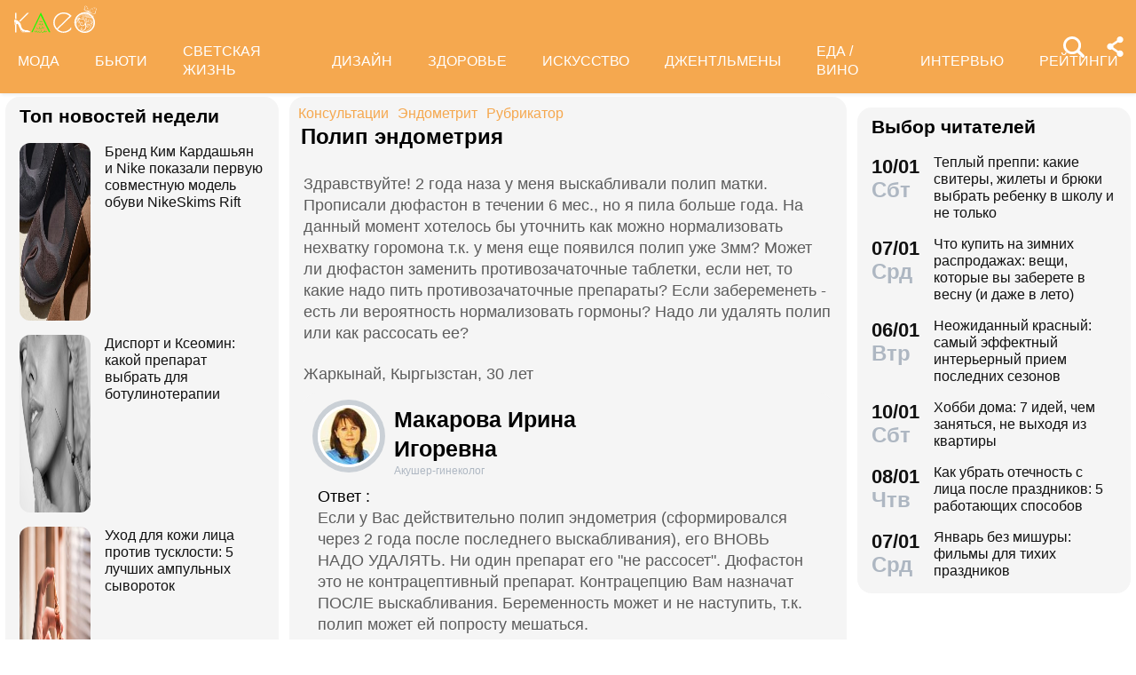

--- FILE ---
content_type: text/html; charset=utf-8
request_url: https://www.kleo.ru/consult/gynecologist/questions_1709.shtml
body_size: 33673
content:

<!DOCTYPE html PUBLIC "-//W3C//DTD XHTML 1.0 Strict//EN" "http://www.w3.org/TR/xhtml1/DTD/xhtml1-strict.dtd">
<html xmlns="http://www.w3.org/1999/xhtml" lang="ru" dir="ltr" prefix="og: https://ogp.me/ns#">
	<head>
		<title>Полип эндометрия</title>

<meta http-equiv="Content-Type" content="text/html; charset=UTF-8" />
<meta name="Robots"             content="index,follow,max-image-preview:large" />
<meta name="viewport" content="width=device-width, initial-scale=1">



<meta property="Description" content="Здравствуйте!
2 года наза у меня выскабливали полип матки. Прописали дюфастон в течении 6 мес., но я пила больше года. На данный момент хотелось бы уточнить как можно нормализовать нехватку горомона т.к. у меня еще появился полип уже 3мм?
Может ли дюфастон заменить противозачаточные таблетки, если нет, то какие надо пить противозачаточные препараты?
Если забеременеть - есть ли вероятность нормализовать гормоны?
Надо ли удалять полип или как рассосать ее?"/>


<link rel="canonical" href="https://www.kleo.ru/consult/gynecologist/questions_1709.shtml">
<link rel="amphtml" href="https://www.kleo.ru/amp/consult/gynecologist/questions_1709.shtml">

<meta name="original-source" content="https://kleo.ru/" />


<meta property="og:url" content="https://www.kleo.ruconsult/gynecologist/questions_1709.shtml" />
<meta property="og:site_name" content="Клео.ру" />
<meta property="og:locale" content="ru_RU" />

<meta name="title" content="Полип эндометрия" />
<meta property="og:title" content="Полип эндометрия" />
<meta property="og:type" content="article">
<meta property="og:description" content="Здравствуйте!
2 года наза у меня выскабливали полип матки. Прописали дюфастон в течении 6 мес., но я пила больше года. На данный момент хотелось бы уточнить как можно нормализовать нехватку горомона т.к. у меня еще появился полип уже 3мм?
Может ли дюфастон заменить противозачаточные таблетки, если нет, то какие надо пить противозачаточные препараты?
Если забеременеть - есть ли вероятность нормализовать гормоны?
Надо ли удалять полип или как рассосать ее?" />

<meta property="og:image" content="https://www.kleo.ru/consult/photos/12082645116956.jpg" />
<meta property="og:image:width" content="192" />
<meta property="og:image:height" content="260" />






<script>window.yaContextCb = window.yaContextCb || []</script>


		


<style>
.color_01,.color_02,.color_03,.color_04,.color_05,.color_06,.color_07,.color_08,.color_09,.color_10,.color_11,.color_12,.color_13,.color_14,.color_15,.color_16,.color_17,.color_18,.color_19,.color_20,.color_21,.color_22,.color_23,.color_24,.color_25{color:#fff}.swiper-slide,.swiper-wrapper{width:100%;height:100%;transition-property:transform;position:relative}.bx-wrapper,.carousel__item,.swiper-container,.swiper-slide,.swiper-wrapper{position:relative}#share_menu,.swiper-pagination.fixed{box-shadow:1px 1px 4px 0 rgb(0 0 0 / 10%)}.date strong,h2.grey,h3.grey,ul.menu li a{line-height:1}#share_menu li,table.year td:last-child table.month{margin-right:0}.horoscope-go a,.years li.current a{text-decoration:underline}.horoscope-item,.horoscope-item:hover,.map_btn,.person-more-photo:hover,.star-block a:hover,.star-btn-n,.star-btn-n:hover,.star-btn-y,.star-btn-y:hover,.star-pair-title,.star-pair-title:hover,a,ul.menu li a{text-decoration:none}.photo-conc-part img,.star-pair-image{object-position:center top;object-fit:cover}.article .attention-box.blue-att:after,.article .attention-box.green-att:after,.article .attention-box.pink-att:after,.article .attention-box.yellow-att:after{top:35px;left:50px;font-weight:700;position:absolute}#infra ul li,.contents-wrap ul,.horoscope__menu,.ingredients-wrap .ingredients,.news_text ul.social_btn li,.swiper-container,.swiper-pagination,li,ul,ul.menu,ul.metro,ul.sonnik_filter,ul.sonnik_result{list-style:none}.cook-cal-wrap .cook-cal-title,.headline.hot_news strong,.horoscope__menu a,.star-btn-n,.star-btn-y,body .article h2,table.year,ul.left_menu{text-transform:uppercase}.author_img_rating,table.year td{vertical-align:top}:root{--logo-target:#F5A84F;--logo-target-20:#E41D3720;--logo-ring:#C5C6C7;--bg-white:#fff;--text-gray:#5C5C5C;--menu-bg:#F5A84F;--logo-text:#fff;--grey:#AEB7C2}body{font-size:16px;font-family:apple-system,BlinkMacSystemFont,"Segoe UI",Roboto,"Helvetica Neue",Arial,"Noto Sans",sans-serif;background:var(--bg-white);color:var(--text-gray)}.color_01{background:#e9967a}.color_02{background:purple}.color_03{background:#db7093}.color_04{background:#fbc8c5}.color_05{background:#b8dfec}.color_06{background:#84a3bc}.color_07{background:#00656e}.color_08{background:#fdc04e}.color_09{background:#843e83}.color_10{background:#c94235}.color_11{background:#00589b}.color_12{background:#d6ccc1}.color_13{background:#829e86}.color_14{background:#bdc1c0}.color_15{background:#66686c}.color_16{background:#a0346c}.color_17{background:#907f53}.color_18{background:#ff952c}.color_19{background:#f1dd95}.color_20{background:#265d7e}.color_21{background:#ccd8d0}.color_22{background:#b58272}.color_23{background:#9f4f4e}.color_24{background:#feeac9}.color_25{background:#cda091}input::-webkit-input-placeholder{opacity:1;transition:opacity .3s}input::-moz-placeholder{opacity:1;transition:opacity .3s}input:-moz-placeholder{opacity:1;transition:opacity .3s}input:-ms-input-placeholder{opacity:1;transition:opacity .3s}input:focus::-webkit-input-placeholder{opacity:0;transition:opacity .3s}input:focus::-moz-placeholder{opacity:0;transition:opacity .3s}input:focus:-moz-placeholder{opacity:0;transition:opacity .3s}input:focus:-ms-input-placeholder{opacity:0;transition:opacity .3s}a.full_size_link{display:flex;height:fit-content;border-radius:16px;z-index:4;width:100%}a{color:#111}.swiper-container{margin-left:auto;margin-right:auto;overflow:hidden;padding:0;z-index:1;max-width:100%}.swiper-wrapper{z-index:1;display:flex;box-sizing:content-box}*,.container,.news_img img,.person-more-photo,.person-rip,.promo_img img,.uk-slider-items img{box-sizing:border-box}.swiper-container-autoheight .swiper-wrapper{align-items:flex-start;transition-property:transform,height}.swiper-container-android .swiper-slide,.swiper-wrapper{transform:translate3d(0,0,0)}.swiper-slide{flex-shrink:0}.swiper-container-autoheight,.swiper-container-autoheight .swiper-slide{height:auto}.swiper-container .swiper-notification{position:absolute;left:0;top:0;pointer-events:none;opacity:0;z-index:-1000}.swiper-pagination{display:flex;flex-direction:row;justify-content:center;padding:6px 0;flex:1;min-height:24px}.swiper-pagination span{padding:6px;cursor:pointer;height:12px;width:12px;margin:0 4px;background-color:var(--logo-ring);border-radius:50%;display:inline-block;transition:background-color .6s;opacity:.8}.swiper-pagination span.swiper-pagination-bullet-active{background-color:var(--logo-target)}.swiper-pagination.fixed{width:100%;position:fixed;top:0;margin:0;border-radius:0;background-color:#fff;z-index:100;height:12px}.bx-wrapper .bx-loading{min-height:50px;background:url('/static/img/bx_loader.gif') center center no-repeat #fff;height:100%;width:100%;position:absolute;top:0;left:0;z-index:2000}.hide_pc,.menu-btn:checked~ul.left_menu,.menu-btn:checked~ul.left_menu li{display:none!important}.article__quote{background:url("data:image/svg+xml;charset=UTF-8,%3csvg xmlns='http://www.w3.org/2000/svg' xml:space='preserve' width='100%25' height='100%25' version='1.1' style='shape-rendering:geometricPrecision; text-rendering:geometricPrecision; image-rendering:optimizeQuality; fill-rule:evenodd; clip-rule:evenodd' viewBox='0 0 600 600' xmlns:xlink='http://www.w3.org/1999/xlink' xmlns:xodm='http://www.corel.com/coreldraw/odm/2003'%3e%3cdefs%3e%3cstyle type='text/css'%3e%3c![CDATA[ .fil0 %7bfill:%23C5C6C7%7d ]]%3e%3c/style%3e%3c/defs%3e%3cg id='Слой_x0020_1'%3e%3cpath fill='%23E41D37' d='M272.93 404.25l-82.24 0c-7.56,0 -13.7,-6.14 -13.7,-13.7 0,-32.25 -0.12,-64.64 0.06,-96.82 0.25,-51.76 26.87,-86.95 78.82,-96.05 5.52,-0.96 11.42,-1.73 16.99,-1.92 7.54,0 13.65,6.11 13.65,13.64l0.08 19.49c0.56,7.53 -5.1,14.1 -12.63,14.66 -9.27,0.71 -18.64,2.37 -27.06,6.46 -17.05,8.23 -22.89,26.73 -22.04,44.54l1.22 0.06 46.85 0c7.56,0 13.7,6.14 13.7,13.7l0 82.24c0,7.56 -6.14,13.7 -13.7,13.7zm136.43 0l-82.24 0c-7.56,0 -13.7,-6.14 -13.7,-13.7 0,-32.25 -0.12,-64.64 0.06,-96.82 0.25,-51.76 26.87,-86.95 78.82,-96.05 5.52,-0.96 11.42,-1.73 16.99,-1.92 7.54,0 13.65,6.11 13.65,13.64l0.08 19.49c0.56,7.53 -5.1,14.1 -12.63,14.66 -9.27,0.71 -18.64,2.37 -27.06,6.46 -17.05,8.23 -22.89,26.73 -22.04,44.54l1.22 0.06 46.85 0c7.56,0 13.7,6.14 13.7,13.7l0 82.24c0,7.56 -6.14,13.7 -13.7,13.7z'/%3e%3cpath fill='%23d5d6d7' d='M300 0l0.03 0 0.07 0c82.89,0 153.61,29.26 212.12,87.78 58.48,58.48 87.74,129.18 87.78,212.14l0 0.08 0 0.03 0 0.07c0,82.89 -29.26,153.6 -87.78,212.12 -58.51,58.53 -129.23,87.78 -212.12,87.78l-0.07 0 -0.03 0 -0.08 0c-82.95,-0.04 -153.66,-29.3 -212.14,-87.78 -58.53,-58.52 -87.78,-129.23 -87.78,-212.12l0 -0.07 0 -0.03 0 -0.08c0.04,-82.94 29.31,-153.66 87.78,-212.14 58.48,-58.48 129.18,-87.74 212.14,-87.78l0.08 0zm0 91.83c114.97,0 208.17,93.2 208.17,208.17 0,41.59 -12.19,80.33 -33.2,112.83 -6.41,9.93 29.78,69.13 21.82,77.79 -9.09,9.9 -62.56,-30.94 -73.39,-22.95 -34.53,25.45 -77.21,40.5 -123.4,40.5 -114.97,0 -208.17,-93.2 -208.17,-208.17 0,-114.97 93.2,-208.17 208.17,-208.17z'/%3e%3c/g%3e%3c/svg%3e") left 16px top 9px/40px no-repeat #fff0f5;margin:0 -16px 16px;padding:16px 16px 16px 70px}.news a{font-weight:500;color:var(--logo-target);border-radius:9px}.news .accordion a,.news .blog_header a{color:#000;padding:0;background:0 0}.news a:hover{color:var(--logo-target);background:#f4f5f6;transition:background .1s}.news .accordion a:hover{color:#000;background:0 0}.autor span{font-weight:600}.autor small,.realty table,img.serial_img{width:100%}.social_btn li,li.ok,li.tg,li.tv,li.vb,li.vk,li.wp{width:40px;height:40px;margin-right:6px}.social_btn li a,li.ok a,li.tg a,li.tv a,li.vb a,li.vk a,li.wp a{display:flex;width:40px;height:40px;background-size:40px;background-position:center;background-repeat:no-repeat}.tag,ul.sonnik_result li:hover{background:#f2f4f6}.social_btn .wp a{background-image:url("data:image/svg+xml,%3Csvg xmlns='http://www.w3.org/2000/svg' viewBox='0 0 215 215'%3E%3Cg id='WhatsApp'%3E%3Cpath fill='%2325d366' d='M831 103.2c0-48.65 0-73 15.11-88.09S885.55 0 934.2 0h8.6c48.65 0 73 0 88.09 15.11S1046 54.55 1046 103.2v8.6c0 48.65 0 73-15.11 88.09S991.45 215 942.8 215h-8.6c-48.65 0-73 0-88.09-15.11S831 160.45 831 111.8Z' transform='translate(-831)'/%3E%3Cg%3E%3Cpath data-name='WhatsApp' fill='%23ffffff' d='M880.57 166.37l8.3-30.32a58.51 58.51 0 1 1 50.7 29.3h0a58.38 58.38 0 0 1-27.95-7.12ZM913 147.64l1.78 1.05a48.5 48.5 0 0 0 24.75 6.78h0a48.62 48.62 0 1 0-41.2-22.79l1.16 1.84-4.91 17.95Z' transform='translate(-831)'/%3E%3Cpath data-name='WhatsApp' fill='%23ffffff' d='M969 120.76c-.36-.61-1.34-1-2.8-1.71s-8.65-4.27-10-4.75-2.31-.74-3.29.73-3.77 4.75-4.63 5.73-1.7 1.1-3.16.37a40.29 40.29 0 0 1-11.76-7.26 44.05 44.05 0 0 1-8.13-10.13c-.85-1.46-.09-2.25.64-3s1.46-1.71 2.19-2.56a10 10 0 0 0 1.46-2.44 2.67 2.67 0 0 0-.12-2.56c-.36-.73-3.29-7.93-4.5-10.86s-2.4-2.46-3.29-2.51-1.83 0-2.81 0A5.38 5.38 0 0 0 915 81.61a16.41 16.41 0 0 0-5.12 12.2c0 7.19 5.24 14.14 6 15.12s10.31 15.74 25 22.07a81.77 81.77 0 0 0 8.34 3.08 19.86 19.86 0 0 0 9.2.58c2.81-.42 8.65-3.53 9.87-7S969.41 121.37 969 120.76Z' transform='translate(-831)'/%3E%3C/g%3E%3C/g%3E%3C/svg%3E")}.social_btn .vb a{background-image:url("data:image/svg+xml,%3Csvg xmlns='http://www.w3.org/2000/svg' viewBox='0 0 215 215'%3E%3Cg%3E%3Cpath fill='%237360f2' d='M0 380.2c0-48.65 0-73 15.11-88.09S54.55 277 103.2 277h8.6c48.65 0 73 0 88.09 15.11S215 331.55 215 380.2v8.6c0 48.65 0 73-15.11 88.09S160.45 492 111.8 492h-8.6c-48.65 0-73 0-88.09-15.11S0 437.45 0 388.8Z' transform='translate(0 -277)'/%3E%3Cg%3E%3Cpath fill='%23ffffff' d='M152.45 339.36c-3-2.8-15.3-11.7-42.61-11.82 0 0-32.21-1.94-47.91 12.46-8.74 8.74-11.81 21.53-12.14 37.39S49.05 423 77.7 431h0l0 12.3s-.19 5 3.09 6c4 1.23 6.29-2.55 10.08-6.63 2.08-2.24 5-5.53 7.11-8 19.59 1.65 34.66-2.12 36.37-2.68 4-1.28 26.34-4.15 30-33.86C168.1 367.47 162.52 348.09 152.45 339.36Zm3.32 56.54c-3.07 24.81-21.23 26.37-24.58 27.44A101.66 101.66 0 0 1 99.89 426s-12.4 15-16.27 18.85a2.07 2.07 0 0 1-1.79.73c-.67-.16-.85-.95-.85-2.1 0-1.65.11-20.44.11-20.44h0c-24.23-6.73-22.82-32-22.54-45.27s2.76-24.09 10.15-31.39c13.28-12 40.64-10.23 40.64-10.23 23.1.1 34.17 7.06 36.74 9.39 8.52 7.29 12.86 24.76 9.69 50.34Z' transform='translate(0 -277)'/%3E%3Cpath fill='%23ffffff' d='M121.08 378.24a1.54 1.54 0 0 1-1.54-1.47c-.26-5.25-2.73-7.81-7.77-8.08a1.54 1.54 0 0 1 .16-3.08c6.66.35 10.36 4.15 10.7 11a1.55 1.55 0 0 1-1.47 1.62Z' transform='translate(0 -277)'/%3E%3Cpath fill='%23ffffff' d='M129 380.9h0a1.56 1.56 0 0 1-1.52-1.58 17.81 17.81 0 0 0-4.61-13.07c-3.21-3.51-7.61-5.42-13.45-5.85a1.54 1.54 0 0 1 .22-3.08c6.58.48 11.79 2.78 15.51 6.84a21.1 21.1 0 0 1 5.42 15.23A1.54 1.54 0 0 1 129 380.9Z' transform='translate(0 -277)'/%3E%3Cpath fill='%23ffffff' d='M137.12 384.07a1.53 1.53 0 0 1-1.54-1.53c-.07-9.32-2.87-16.74-8.31-22.05a28.67 28.67 0 0 0-20.49-8.1 1.55 1.55 0 1 1 0-3.09h0c9 .07 16.58 3.09 22.62 9s9.17 14.06 9.25 24.23a1.55 1.55 0 0 1-1.54 1.56Z' transform='translate(0 -277)'/%3E%3Cpath fill='%23ffffff' d='M112.16 397.38a4.22 4.22 0 0 0 3.34-1.25l2.28-2.87a5 5 0 0 1 6.35-.88c2 1.11 3.84 2.32 5.66 3.61s5.26 4.22 5.27 4.22a4.35 4.35 0 0 1 .92 5.7.43.43 0 0 1 0 0 23.64 23.64 0 0 1-4.74 5.84l0 0a9.36 9.36 0 0 1-4.82 2.33 3.3 3.3 0 0 1-.7 0 6.46 6.46 0 0 1-2-.32l-.05-.07c-2.43-.69-6.49-2.4-13.24-6.13a79 79 0 0 1-11.13-7.35 56.84 56.84 0 0 1-5-4.44l-.17-.17-.17-.17h0l-.17-.16c-.06-.06-.11-.12-.17-.17a58.52 58.52 0 0 1-4.43-5 78.36 78.36 0 0 1-7.35-11.12c-3.73-6.76-5.45-10.81-6.13-13.24l-.08-.06a6.43 6.43 0 0 1-.31-2 3.35 3.35 0 0 1 0-.71 9.58 9.58 0 0 1 2.34-4.82l0 0a23.64 23.64 0 0 1 5.84-4.74h0a4.36 4.36 0 0 1 5.7.91s3 3.54 4.21 5.27a67.17 67.17 0 0 1 3.62 5.67 5 5 0 0 1-.88 6.35l-2.87 2.28A4.21 4.21 0 0 0 92 377.26S96.29 393.33 112.16 397.38Z' transform='translate(0 -277)'/%3E%3C/g%3E%3C/g%3E%3C/svg%3E")}.social_btn .vk a{background-image:url("data:image/svg+xml,%3Csvg id='Icons' xmlns='http://www.w3.org/2000/svg' viewBox='0 0 215 215'%3E%3Cg id='VK'%3E%3Cpath fill='%230077ff' d='M0 103.2c0-48.65 0-73 15.11-88.09S54.55 0 103.2 0h8.6c48.65 0 73 0 88.09 15.11S215 54.55 215 103.2v8.6c0 48.65 0 73-15.11 88.09S160.45 215 111.8 215h-8.6c-48.65 0-73 0-88.09-15.11S0 160.45 0 111.8Z'/%3E%3Cpath id='VK-2' data-name='VK' fill='%23ffffff' d='M112 151c-45.86 0-72-31.44-73.1-83.75h23c.75 38.4 17.69 54.66 31.1 58v-58h21.63v33.12c13.24-1.43 27.16-16.52 31.85-33.12h21.63c-3.6 20.46-18.69 35.55-29.42 41.75 10.73 5 27.91 18.19 34.45 42H149.29C144.18 135 131.44 122.7 114.59 121V151Z'/%3E%3C/g%3E%3C/svg%3E")}.social_btn .ok a{background-image:url("data:image/svg+xml,%3Csvg id='Icons' xmlns='http://www.w3.org/2000/svg' viewBox='0 0 215 215'%3E%3Cg%3E%3Cpath fill='%23ee8208' d='M831 657.2c0-48.65 0-73 15.11-88.09S885.55 554 934.2 554h8.6c48.65 0 73 0 88.09 15.11S1046 608.55 1046 657.2v8.6c0 48.65 0 73-15.11 88.09S991.45 769 942.8 769h-8.6c-48.65 0-73 0-88.09-15.11S831 714.45 831 665.8Z' transform='translate(-831 -554)'/%3E%3Cg id='Ok-2' data-name='Ok'%3E%3Cpath fill='%23ffffff' d='M938.45 665.08a32.79 32.79 0 1 0-32.79-32.79 32.84 32.84 0 0 0 32.79 32.79m0-46.4a13.61 13.61 0 1 1-13.6 13.61 13.61 13.61 0 0 1 13.6-13.61' transform='translate(-831 -554)'/%3E%3Cpath fill='%23ffffff' d='M951.75 691.78a61.26 61.26 0 0 0 19.09-7.92 9.65 9.65 0 1 0-10.26-16.34 41.76 41.76 0 0 1-44.16 0 9.65 9.65 0 0 0-10.26 16.34 60.29 60.29 0 0 0 19.09 7.92l-18.37 18.38a9.61 9.61 0 0 0 0 13.6 9.93 9.93 0 0 0 6.8 2.84 9.37 9.37 0 0 0 6.8-2.84l18.07-18.07 18.07 18.07a9.62 9.62 0 0 0 13.61-13.6Z' transform='translate(-831 -554)'/%3E%3C/g%3E%3C/g%3E%3C/svg%3E")}.social_btn .tg a{background-image:url("data:image/svg+xml,%3Csvg xmlns='http://www.w3.org/2000/svg' xmlns:xlink='http://www.w3.org/1999/xlink' viewBox='0 0 215 215'%3E%3Cg%3E%3Cpath fill='%232aabee' d='M554 103.2c0-48.65 0-73 15.11-88.09S608.55 0 657.2 0h8.6c48.65 0 73 0 88.09 15.11S769 54.55 769 103.2v8.6c0 48.65 0 73-15.11 88.09S714.45 215 665.8 215h-8.6c-48.65 0-73 0-88.09-15.11S554 160.45 554 111.8Z' transform='translate(-554)'/%3E%3Cpath fill='%23ffffff' d='M598.29 105q51.57-22.47 68.78-29.63c32.76-13.63 39.56-16 44-16.07a7.7 7.7 0 0 1 4.57 1.37 5 5 0 0 1 1.68 3.19 21 21 0 0 1 .2 4.65c-1.78 18.65-9.46 63.91-13.37 84.79-1.65 8.84-4.9 11.81-8.06 12.1-6.85.63-12.05-4.53-18.68-8.88-10.38-6.8-16.25-11-26.32-17.68-11.65-7.67-4.1-11.89 2.54-18.78 1.74-1.81 31.91-29.26 32.5-31.75a2.41 2.41 0 0 0-.55-2.08 2.68 2.68 0 0 0-2.44-.24q-1.56.36-49.75 32.88-7.07 4.86-12.79 4.73c-4.22-.09-12.32-2.38-18.34-4.34-7.38-2.4-13.25-3.67-12.74-7.75Q589.91 108.31 598.29 105Z' transform='translate(-554)'/%3E%3C/g%3E%3C/svg%3E")}.social_btn .tv a{background-image:url("data:image/svg+xml,%3Csvg xmlns='http://www.w3.org/2000/svg' viewBox='0 0 215 215'%3E%3Cg %3E%3Cpath fill='%231da1f2' d='M554 657.2c0-48.65 0-73 15.11-88.09S608.55 554 657.2 554h8.6c48.65 0 73 0 88.09 15.11S769 608.55 769 657.2v8.6c0 48.65 0 73-15.11 88.09S714.45 769 665.8 769h-8.6c-48.65 0-73 0-88.09-15.11S554 714.45 554 665.8Z' transform='translate(-554 -554)'/%3E%3Cpath fill='%23ffffff' d='M641 713c45.37 0 70.19-37.59 70.19-70.2 0-1.06 0-2.13-.07-3.18a50.32 50.32 0 0 0 12.31-12.77 49.45 49.45 0 0 1-14.17 3.88 24.78 24.78 0 0 0 10.84-13.65 49.3 49.3 0 0 1-15.66 6 24.69 24.69 0 0 0-42 22.5 70 70 0 0 1-50.85-25.78 24.7 24.7 0 0 0 7.64 32.94 24.56 24.56 0 0 1-11.2-3.09V650a24.68 24.68 0 0 0 19.79 24.19 24.67 24.67 0 0 1-11.14.42 24.71 24.71 0 0 0 23 17.13A49.39 49.39 0 0 1 609 702.31a50.12 50.12 0 0 1-5.87-.35A69.82 69.82 0 0 0 641 713' transform='translate(-554 -554)'/%3E%3C/g%3E%3C/svg%3E")}.social_btn .fb a{background-image:url(https://www.kleo.ru/img2/news/person-info/social/facebook.png)}.social_btn .in a{background-image:url(https://www.kleo.ru/img2/news/person-info/social/insta.png)}.social_btn .wi a{background-image:url(https://www.kleo.ru/img2/news/person-info/social/wiki.png)}.bank_icons,.filder,.row_wrap{display:flex;flex-direction:row;flex-wrap:wrap}.horo{width:100%;padding:16px;display:flex;flex-direction:column;align-items:center;justify-content:center}.block_w img.zodiak{opacity:.8;transition:.3s;padding:10px;z-index:3}.block_w:hover img.zodiak{opacity:1;transition:.3s;padding:0}.horo_header{text-align:center;padding-top:10px}.horo_date{font-size:14px;color:#aeb7c2;text-align:center;line-height:30px}.filter_wrapper{display:flex;flex-direction:row;width:100%}.scrolling-wrapper{overflow-x:scroll;overflow-y:hidden;white-space:nowrap;-webkit-overflow-scrolling:touch;max-width:525px;padding-bottom:12px}ul.sonnik_filter{display:flex}ul.sonnik_filter li{display:inline-block;padding:6px 8px;background:#f2f4f6;border-radius:9px;margin:6px;cursor:pointer}ul.sonnik_result{display:flex;flex-direction:row;flex-wrap:wrap}ul.sonnik_result li{margin:3px;padding:6px 8px;background:#fff;border-radius:9px;cursor:pointer}input.poisk{padding:0 20px;height:40px;color:#212529;font-size:18px;background-color:#fff;background-clip:padding-box;border:1px solid #ced4da;-webkit-appearance:none;-moz-appearance:none;appearance:none;border-radius:6px;transition:border-color .15s ease-in-out,box-shadow .15s ease-in-out}input.poisk:focus,select.poisk:focus{color:#212529;background-color:#fff;border-color:var(--logo-target);outline:0;box-shadow:0 0 0 .2rem var(--logo-target-20)}.center_page{display:flex;align-items:center;justify-content:center;height:80vh;text-align:center;line-height:1.3}h1.big_404{font-size:90px;font-weight:800;color:#e41D3766}.date strong,h2.grey,h3.grey,small{color:#aeb7c2}img.serial_img{max-width:100%;border-radius:16px;font-size:0}.tag{padding:6px 12px;border-radius:9px;margin:8px 12px 4px 0;transition:.3s}#share_menu,.price{background:#ffffffcc}.carousel__item,.carousel__showcase,.map_wrap{border-radius:16px;overflow:hidden}.tag:hover{background:#f2f4f699;transition:.3s;box-shadow:inset 0 0 1px #f2f4f6}.tag_row{display:flex;flex-direction:row;flex-wrap:wrap;z-index:5}.realty_map{padding:16px}.map_wrap{display:block;margin-top:6px}.bank_icons img{padding:12px}a.developer{display:flex;align-items:center}.item:not(:last-child),.recipe-info-wrap ul.recipe-info li.ri-item:before,a.developer img{margin-right:10px}ul.metro li{line-height:24px}ul.metro li:before{margin:3px 6px;display:block;float:left;content:'';background-image:url('/static/realty/images/metro.png');background-position:center;background-repeat:no-repeat;background-size:18px;width:18px;height:18px}ul.metro li.direction:before{background-image:url('/static/realty/css/images/road.png')}.carousel{max-width:730px;margin:0 auto}.carousel__showcase{max-width:650px;margin:0 auto;font-size:0;line-height:0}.ml-auto,.price{margin-left:auto}.carousel__controls{display:flex;width:100%;align-items:center;justify-content:space-between;flex-wrap:no-wrap;margin-bottom:15px}.carousel__showcase+.carousel__controls{margin-top:10px}.carousel__control{display:flex;align-items:center;width:40px;justify-content:center}.carousel__control:active i{color:#f44336}.carousel__item-container{display:flex;align-items:center;justify-content:space-between;flex-wrap:no-wrap;width:100%}.carousel__item{display:block;width:25%;font-size:0;line-height:0}.carousel__item::after{content:"";display:block;padding-bottom:62.5%}.carousel__item+.carousel__item{margin-left:10px}.carousel__link{position:absolute;top:0;left:0;bottom:0;right:0;display:block;overflow:hidden}.accordion>label,.block_w,.checkbox-btn,.po_teme,.row,.time_line,span.shade{position:relative}.carousel__image{width:100%;transition:transform .6s cubic-bezier(.165, .84, .44, 1)}.carousel__link:hover .carousel__image{transform:scale(1.05)}*{margin:0;padding:0;line-height:1.35;outline:0;transition:none}.news_header h1,h2{font-size:24px}.blog_header,.blog_header h1{font-size:21px}.row{display:flex;flex-direction:row;align-items:top;justify-content:flex-start;flex-wrap:wrap}.col,.col-2,.col-3{display:flex;flex-direction:column;height:fit-content;position:relative}.col{flex:1;max-width:320px}.col-2{flex:2}.col-3{flex:3}.pt-50{padding-top:50px}.mr-auto{margin-right:auto}.blog_header img,.mr-16{margin-right:16px}.header .row{align-items:center}.header .col{max-width:100%;flex:none}.blog_header{padding:6px;display:flex;font-weight:500;line-height:21px;color:var(--logo-text);align-items:flex-start;width:100%}.blog_info,small{font-weight:400;font-size:12px}.blog_header img{height:70px;width:70px;border-radius:100%;box-shadow:0 0 0 6px #aeb7C299;border:3px solid #fff;margin-bottom:4px}.blog_text{padding:0 3px;display:-webkit-box;-webkit-line-clamp:3;-webkit-box-orient:vertical;overflow:hidden}.news_line,.news_min_text a,.preview_text{-webkit-line-clamp:4;-webkit-box-orient:vertical;overflow:hidden}.blog_info{color:var(--grey);display:flex;justify-content:flex-end;margin-top:auto}.date,.date strong,.lenta_header,.time,h1,h2,h2.grey,h3,h3.grey,strong{font-weight:600}.price{margin-top:-46px;padding:3px 16px;width:fit-content;border-radius:12px}.block_w,.news_img,.promo_img,.time_line{border-radius:16px}.filter{margin-top:6px}.realty .news_img{margin:0 -10px 6px}.realty .news_header{padding:20px 6px 3px;min-height:auto}.realty .news_min_text{padding:3px 6px}.date,.lenta,header{display:flex;flex-direction:column}.lenta_header{flex-direction:column;font-size:18px;margin-bottom:8px;padding-left:6px}.time_line{display:flex;margin:2px 0;padding:6px}.time_line:hover{background:#f2f4f6;transition:.3s}.date,.time{font-size:22px}.news_line,table.year table.month td a{font-weight:400}.news_min_header,.promo_header{font-size:18px;color:var(--logo-text)}.date strong{font-size:24px}.news_line{padding-left:16px;display:-webkit-box;line-height:1.2}h1,h2,h3,strong{color:#000}.promo_header,strong{font-weight:500}h2.grey{font-size:36px;padding:32px 16px 16px}h3.grey{font-size:22px}h3.modul{padding:6px}.news_img{height:fit-content;display:flex;justify-content:center;overflow:hidden;margin:6px 0}.news_img img{display:flex;width:100%;height:auto}.more_btn{height:16px;width:100%;background-image:url("data:image/svg+xml, %3Csvg xmlns='http://www.w3.org/2000/svg' xml:space='preserve' width='18' height='10' version='1.1' style='shape-rendering:geometricPrecision; text-rendering:geometricPrecision; image-rendering:optimizeQuality; fill-rule:evenodd; clip-rule:evenodd' viewBox='0 0 471.84 100.02' xmlns:xlink='http://www.w3.org/1999/xlink'%3E%3Cpath fill='%23AEB7C2' d='M-0 50.01c0,-27.61 22.39,-50 50,-50 27.61,0 50,22.39 50,50 0,27.61 -22.39,50 -50,50 -27.61,0 -50,-22.39 -50,-50zm185.92 0c0,-27.61 22.39,-50 50,-50 27.61,0 50,22.39 50,50 0,27.61 -22.39,50 -50,50 -27.61,0 -50,-22.39 -50,-50zm185.91 0c0,-27.61 22.39,-50 50,-50 27.61,0 50,22.39 50,50 0,27.61 -22.39,50 -50,50 -27.61,0 -50,-22.39 -50,-50z'/%3E%3C/svg%3E");background-position:center;background-repeat:no-repeat}.accordion>.accordion-toggle:checked~section,.block_w{height:fit-content}.news_min_header{display:flex;font-weight:500;padding:0 3px 6px 6px}.block_w{display:flex;background:#f5f5f5;flex:1;margin:6px}.row .block_w.big,.row .col .block_w{max-width:100%}.blog,.lenta,.news,.news_min,.promo{display:flex;flex-direction:column;padding:8px 10px;min-height:120px;min-width:307px;max-width:calc(100vw - 12px)}.blog{min-height:180px}.promo{width:308px;z-index:999!important}.realty{display:flex;flex-direction:column;padding:0 10px 8px;min-width:307px}.promo_header{display:flex;padding:0 3px 3px 6px}.poisk_data,.promo_info{color:#aeb7c2;font-size:12px}.promo_info,.promo_text{padding:3px 6px 0}.promo_img{width:100%;overflow:hidden;background:#f0f0f0;margin:6px 0}.promo_img.mt-0{margin-top:0}.promo_img img{display:flex;width:100%}.promo_info{display:flex;justify-content:space-between}.poisk_data{padding:3px}.promo_btn{padding:3px;border-radius:916px;background:#f0f0f066;height:30px;width:30px;margin-left:6px;cursor:pointer}.news_min_btn,.views{background-repeat:no-repeat}.promo_btn:hover{background:#f0f0f0aa}.news_header{color:var(--logo-text);padding:0 3px 3px;min-height:54px}.news_min_btn{width:24px;height:24px;background-position:center;background-size:7px}.news_min_text a{padding-right:6px;display:-webkit-box;border-radius:0}span.shade{display:flex;width:100%;height:50px;margin-top:-50px;background:linear-gradient(180deg,rgba(255,255,255,0) 0,rgba(245,245,245,.9) 100%);z-index:999}.views{padding-left:26px;background-position:left 6px center;font-size:14px;color:var(--grey);background-image:url("data:image/svg+xml,   %3Csvg fill='none' height='16' viewBox='0 0 16 16' width='16' xmlns='http://www.w3.org/2000/svg'%3E%3Cg%3E%3Cpath fill='%23AEB7C2' d='M9.5 8a1.5 1.5 0 1 1-3 0 1.5 1.5 0 0 1 3 0z'%3E%3C/path%3E%3Cpath fill='%23a3aab8' clip-rule='evenodd' d='M15.5 8c0-1-3-5-7.5-5S.5 7 .5 8s3 5 7.5 5 7.5-4 7.5-5zm-4 0a3.5 3.5 0 1 1-7 0 3.5 3.5 0 0 1 7 0z' fill-rule='evenodd'%3E%3C/path%3E%3C/g%3E%3C/svg%3E")}.news_text,.preview_text{display:flex;flex-direction:column;font-size:18px;padding:3px 6px}.preview_text{display:-webkit-box}.news_text figure,.news_text p{padding-bottom:16px}.top-news .news_img{max-height:314px}.news_text h2,body .article p{margin:10px 0}.news_text ul li{list-style:disc}.news_text ul li::marker{color:var(--logo-target)}.news_text ul{padding-left:16px}.news_text ul.social_btn{padding-left:0}.news_text figcaption{color:#aaa;font-size:17px}.container{width:1280px;margin:auto}.mt-60{margin-top:60px}.search{display:flex;flex-direction:row;align-items:center;justify-content:flex-end;width:250px;margin-left:auto}ul.left_menu{display:flex;align-items:center;justify-content:center;height:100%}ul.left_menu li{display:inline-flex;padding:6px 20px;font-size:16px}img.feed{border-radius:12px;height:inherit!important}.autor img,.checkbox-btn,.map_btn{border-radius:9px}.map_btn{display:block;margin:12px auto;color:#fff;font-size:18px;line-height:30px;padding:8px 30px}.map_btn:hover{box-shadow:0 0 0 2px #e41D3755;transition:.3s;box-shadow:0 0 0 2px #bb264955}.checkbox-btn{display:inline-block;margin:6px 3px;user-select:none;background:#aeb7c2;color:#fff;font-size:18px;line-height:20px;box-shadow:0 0 0 2px #aeb7C222}.item,.po_teme{background:#f2f4f6;border-radius:16px}.checkbox-btn input[type=checkbox]{z-index:-1;opacity:0;display:block;width:0;height:0}.checkbox-btn span{display:inline-block;cursor:pointer;line-height:30px;border-radius:9px;transition:background .2s;padding:8px 20px}.news_header,.news_header h3{display:-webkit-box;-webkit-line-clamp:2;-webkit-box-orient:vertical;overflow:hidden}.checkbox-btn input[type=checkbox]:checked+span{background:#e41d37;box-shadow:0 0 0 2px #e41D3755}.checkbox-btn:hover{background:#e41D3799;transition:.3s}.news_header{font-weight:600;color:var(--logo-text)}.autor,.checkbox,.item,.list,.menu2 .share-btn:hover .social_btn.menu,.po_teme,.po_teme p,.social_btn{display:flex}.po_teme_wrapper{display:flex;flex-direction:row;flex-wrap:wrap;margin:0 -6px}.po_teme{margin:6px;padding:6px;width:calc(50% - 12px)}.po_teme:hover{background:#f2f5f699}.po_teme p{font-size:16px;padding:0 0 0 8px;flex-direction:column;font-weight:600}.mt-30{margin-top:30px}.list{padding:9px 0;overflow-x:scroll}.item{height:240px;width:180px;flex-shrink:0;justify-content:center;align-items:center;color:777;font-size:32px;box-shadow:var(--box-shadow)}.fotoreportaj_viewport{max-width:590px;width:100%}.autor{flex-direction:row;margin:6px 24px 6px 0}.autor img{margin-right:9px}#share_menu li a,ul.menu{margin:0}.social_btn{flex-direction:row;margin:12px 0}.wp a{background-image:url("data:image/svg+xml,%3Csvg xmlns='http://www.w3.org/2000/svg' viewBox='0 0 215 215'%3E%3Cg id='WhatsApp'%3E%3Cpath fill='%2325d366' d='M831 103.2c0-48.65 0-73 15.11-88.09S885.55 0 934.2 0h8.6c48.65 0 73 0 88.09 15.11S1046 54.55 1046 103.2v8.6c0 48.65 0 73-15.11 88.09S991.45 215 942.8 215h-8.6c-48.65 0-73 0-88.09-15.11S831 160.45 831 111.8Z' transform='translate(-831)'/%3E%3Cg%3E%3Cpath data-name='WhatsApp' fill='%23ffffff' d='M880.57 166.37l8.3-30.32a58.51 58.51 0 1 1 50.7 29.3h0a58.38 58.38 0 0 1-27.95-7.12ZM913 147.64l1.78 1.05a48.5 48.5 0 0 0 24.75 6.78h0a48.62 48.62 0 1 0-41.2-22.79l1.16 1.84-4.91 17.95Z' transform='translate(-831)'/%3E%3Cpath data-name='WhatsApp' fill='%23ffffff' d='M969 120.76c-.36-.61-1.34-1-2.8-1.71s-8.65-4.27-10-4.75-2.31-.74-3.29.73-3.77 4.75-4.63 5.73-1.7 1.1-3.16.37a40.29 40.29 0 0 1-11.76-7.26 44.05 44.05 0 0 1-8.13-10.13c-.85-1.46-.09-2.25.64-3s1.46-1.71 2.19-2.56a10 10 0 0 0 1.46-2.44 2.67 2.67 0 0 0-.12-2.56c-.36-.73-3.29-7.93-4.5-10.86s-2.4-2.46-3.29-2.51-1.83 0-2.81 0A5.38 5.38 0 0 0 915 81.61a16.41 16.41 0 0 0-5.12 12.2c0 7.19 5.24 14.14 6 15.12s10.31 15.74 25 22.07a81.77 81.77 0 0 0 8.34 3.08 19.86 19.86 0 0 0 9.2.58c2.81-.42 8.65-3.53 9.87-7S969.41 121.37 969 120.76Z' transform='translate(-831)'/%3E%3C/g%3E%3C/g%3E%3C/svg%3E")!important}.vb a{background-image:url("data:image/svg+xml,%3Csvg xmlns='http://www.w3.org/2000/svg' viewBox='0 0 215 215'%3E%3Cg%3E%3Cpath fill='%237360f2' d='M0 380.2c0-48.65 0-73 15.11-88.09S54.55 277 103.2 277h8.6c48.65 0 73 0 88.09 15.11S215 331.55 215 380.2v8.6c0 48.65 0 73-15.11 88.09S160.45 492 111.8 492h-8.6c-48.65 0-73 0-88.09-15.11S0 437.45 0 388.8Z' transform='translate(0 -277)'/%3E%3Cg%3E%3Cpath fill='%23ffffff' d='M152.45 339.36c-3-2.8-15.3-11.7-42.61-11.82 0 0-32.21-1.94-47.91 12.46-8.74 8.74-11.81 21.53-12.14 37.39S49.05 423 77.7 431h0l0 12.3s-.19 5 3.09 6c4 1.23 6.29-2.55 10.08-6.63 2.08-2.24 5-5.53 7.11-8 19.59 1.65 34.66-2.12 36.37-2.68 4-1.28 26.34-4.15 30-33.86C168.1 367.47 162.52 348.09 152.45 339.36Zm3.32 56.54c-3.07 24.81-21.23 26.37-24.58 27.44A101.66 101.66 0 0 1 99.89 426s-12.4 15-16.27 18.85a2.07 2.07 0 0 1-1.79.73c-.67-.16-.85-.95-.85-2.1 0-1.65.11-20.44.11-20.44h0c-24.23-6.73-22.82-32-22.54-45.27s2.76-24.09 10.15-31.39c13.28-12 40.64-10.23 40.64-10.23 23.1.1 34.17 7.06 36.74 9.39 8.52 7.29 12.86 24.76 9.69 50.34Z' transform='translate(0 -277)'/%3E%3Cpath fill='%23ffffff' d='M121.08 378.24a1.54 1.54 0 0 1-1.54-1.47c-.26-5.25-2.73-7.81-7.77-8.08a1.54 1.54 0 0 1 .16-3.08c6.66.35 10.36 4.15 10.7 11a1.55 1.55 0 0 1-1.47 1.62Z' transform='translate(0 -277)'/%3E%3Cpath fill='%23ffffff' d='M129 380.9h0a1.56 1.56 0 0 1-1.52-1.58 17.81 17.81 0 0 0-4.61-13.07c-3.21-3.51-7.61-5.42-13.45-5.85a1.54 1.54 0 0 1 .22-3.08c6.58.48 11.79 2.78 15.51 6.84a21.1 21.1 0 0 1 5.42 15.23A1.54 1.54 0 0 1 129 380.9Z' transform='translate(0 -277)'/%3E%3Cpath fill='%23ffffff' d='M137.12 384.07a1.53 1.53 0 0 1-1.54-1.53c-.07-9.32-2.87-16.74-8.31-22.05a28.67 28.67 0 0 0-20.49-8.1 1.55 1.55 0 1 1 0-3.09h0c9 .07 16.58 3.09 22.62 9s9.17 14.06 9.25 24.23a1.55 1.55 0 0 1-1.54 1.56Z' transform='translate(0 -277)'/%3E%3Cpath fill='%23ffffff' d='M112.16 397.38a4.22 4.22 0 0 0 3.34-1.25l2.28-2.87a5 5 0 0 1 6.35-.88c2 1.11 3.84 2.32 5.66 3.61s5.26 4.22 5.27 4.22a4.35 4.35 0 0 1 .92 5.7.43.43 0 0 1 0 0 23.64 23.64 0 0 1-4.74 5.84l0 0a9.36 9.36 0 0 1-4.82 2.33 3.3 3.3 0 0 1-.7 0 6.46 6.46 0 0 1-2-.32l-.05-.07c-2.43-.69-6.49-2.4-13.24-6.13a79 79 0 0 1-11.13-7.35 56.84 56.84 0 0 1-5-4.44l-.17-.17-.17-.17h0l-.17-.16c-.06-.06-.11-.12-.17-.17a58.52 58.52 0 0 1-4.43-5 78.36 78.36 0 0 1-7.35-11.12c-3.73-6.76-5.45-10.81-6.13-13.24l-.08-.06a6.43 6.43 0 0 1-.31-2 3.35 3.35 0 0 1 0-.71 9.58 9.58 0 0 1 2.34-4.82l0 0a23.64 23.64 0 0 1 5.84-4.74h0a4.36 4.36 0 0 1 5.7.91s3 3.54 4.21 5.27a67.17 67.17 0 0 1 3.62 5.67 5 5 0 0 1-.88 6.35l-2.87 2.28A4.21 4.21 0 0 0 92 377.26S96.29 393.33 112.16 397.38Z' transform='translate(0 -277)'/%3E%3C/g%3E%3C/g%3E%3C/svg%3E")!important}.vk a{background-image:url("data:image/svg+xml,%3Csvg id='Icons' xmlns='http://www.w3.org/2000/svg' viewBox='0 0 215 215'%3E%3Cg id='VK'%3E%3Cpath fill='%230077ff' d='M0 103.2c0-48.65 0-73 15.11-88.09S54.55 0 103.2 0h8.6c48.65 0 73 0 88.09 15.11S215 54.55 215 103.2v8.6c0 48.65 0 73-15.11 88.09S160.45 215 111.8 215h-8.6c-48.65 0-73 0-88.09-15.11S0 160.45 0 111.8Z'/%3E%3Cpath id='VK-2' data-name='VK' fill='%23ffffff' d='M112 151c-45.86 0-72-31.44-73.1-83.75h23c.75 38.4 17.69 54.66 31.1 58v-58h21.63v33.12c13.24-1.43 27.16-16.52 31.85-33.12h21.63c-3.6 20.46-18.69 35.55-29.42 41.75 10.73 5 27.91 18.19 34.45 42H149.29C144.18 135 131.44 122.7 114.59 121V151Z'/%3E%3C/g%3E%3C/svg%3E")!important}.ok a{background-image:url("data:image/svg+xml,%3Csvg id='Icons' xmlns='http://www.w3.org/2000/svg' viewBox='0 0 215 215'%3E%3Cg%3E%3Cpath fill='%23ee8208' d='M831 657.2c0-48.65 0-73 15.11-88.09S885.55 554 934.2 554h8.6c48.65 0 73 0 88.09 15.11S1046 608.55 1046 657.2v8.6c0 48.65 0 73-15.11 88.09S991.45 769 942.8 769h-8.6c-48.65 0-73 0-88.09-15.11S831 714.45 831 665.8Z' transform='translate(-831 -554)'/%3E%3Cg id='Ok-2' data-name='Ok'%3E%3Cpath fill='%23ffffff' d='M938.45 665.08a32.79 32.79 0 1 0-32.79-32.79 32.84 32.84 0 0 0 32.79 32.79m0-46.4a13.61 13.61 0 1 1-13.6 13.61 13.61 13.61 0 0 1 13.6-13.61' transform='translate(-831 -554)'/%3E%3Cpath fill='%23ffffff' d='M951.75 691.78a61.26 61.26 0 0 0 19.09-7.92 9.65 9.65 0 1 0-10.26-16.34 41.76 41.76 0 0 1-44.16 0 9.65 9.65 0 0 0-10.26 16.34 60.29 60.29 0 0 0 19.09 7.92l-18.37 18.38a9.61 9.61 0 0 0 0 13.6 9.93 9.93 0 0 0 6.8 2.84 9.37 9.37 0 0 0 6.8-2.84l18.07-18.07 18.07 18.07a9.62 9.62 0 0 0 13.61-13.6Z' transform='translate(-831 -554)'/%3E%3C/g%3E%3C/g%3E%3C/svg%3E")!important}.tg a{background-image:url("data:image/svg+xml,%3Csvg xmlns='http://www.w3.org/2000/svg' xmlns:xlink='http://www.w3.org/1999/xlink' viewBox='0 0 215 215'%3E%3Cg%3E%3Cpath fill='%232aabee' d='M554 103.2c0-48.65 0-73 15.11-88.09S608.55 0 657.2 0h8.6c48.65 0 73 0 88.09 15.11S769 54.55 769 103.2v8.6c0 48.65 0 73-15.11 88.09S714.45 215 665.8 215h-8.6c-48.65 0-73 0-88.09-15.11S554 160.45 554 111.8Z' transform='translate(-554)'/%3E%3Cpath fill='%23ffffff' d='M598.29 105q51.57-22.47 68.78-29.63c32.76-13.63 39.56-16 44-16.07a7.7 7.7 0 0 1 4.57 1.37 5 5 0 0 1 1.68 3.19 21 21 0 0 1 .2 4.65c-1.78 18.65-9.46 63.91-13.37 84.79-1.65 8.84-4.9 11.81-8.06 12.1-6.85.63-12.05-4.53-18.68-8.88-10.38-6.8-16.25-11-26.32-17.68-11.65-7.67-4.1-11.89 2.54-18.78 1.74-1.81 31.91-29.26 32.5-31.75a2.41 2.41 0 0 0-.55-2.08 2.68 2.68 0 0 0-2.44-.24q-1.56.36-49.75 32.88-7.07 4.86-12.79 4.73c-4.22-.09-12.32-2.38-18.34-4.34-7.38-2.4-13.25-3.67-12.74-7.75Q589.91 108.31 598.29 105Z' transform='translate(-554)'/%3E%3C/g%3E%3C/svg%3E")!important}.tv a{background-image:url("data:image/svg+xml,%3Csvg xmlns='http://www.w3.org/2000/svg' viewBox='0 0 215 215'%3E%3Cg %3E%3Cpath fill='%231da1f2' d='M554 657.2c0-48.65 0-73 15.11-88.09S608.55 554 657.2 554h8.6c48.65 0 73 0 88.09 15.11S769 608.55 769 657.2v8.6c0 48.65 0 73-15.11 88.09S714.45 769 665.8 769h-8.6c-48.65 0-73 0-88.09-15.11S554 714.45 554 665.8Z' transform='translate(-554 -554)'/%3E%3Cpath fill='%23ffffff' d='M641 713c45.37 0 70.19-37.59 70.19-70.2 0-1.06 0-2.13-.07-3.18a50.32 50.32 0 0 0 12.31-12.77 49.45 49.45 0 0 1-14.17 3.88 24.78 24.78 0 0 0 10.84-13.65 49.3 49.3 0 0 1-15.66 6 24.69 24.69 0 0 0-42 22.5 70 70 0 0 1-50.85-25.78 24.7 24.7 0 0 0 7.64 32.94 24.56 24.56 0 0 1-11.2-3.09V650a24.68 24.68 0 0 0 19.79 24.19 24.67 24.67 0 0 1-11.14.42 24.71 24.71 0 0 0 23 17.13A49.39 49.39 0 0 1 609 702.31a50.12 50.12 0 0 1-5.87-.35A69.82 69.82 0 0 0 641 713' transform='translate(-554 -554)'/%3E%3C/g%3E%3C/svg%3E")!important}.accordion{margin:0 -8px;transform:translateZ(0);padding:0 8px;border:1px solid #f2f4f6;border-radius:16px}.accordion>.accordion-toggle{position:absolute;opacity:0;display:none}.accordion>label{display:block;height:46px;line-height:46px;font-weight:600;cursor:pointer}#share_menu,.accordion>label:after,.checkbox,.poisk,.share-btn{position:absolute}.accordion>label:after{content:url("data:image/svg+xml,%3Csvg xmlns='http://www.w3.org/2000/svg' xml:space='preserve' width='8' height='16' version='1.1' viewBox='0 0 158.14 352.82' xmlns:xlink='http://www.w3.org/1999/xlink'%3E%3Cpath fill='%23E31E24' d='M48.43 340.98c-8.04,12.16 -24.43,15.49 -36.59,7.45 -12.16,-8.04 -15.49,-24.43 -7.45,-36.59l90.28 -135.43 -90.28 -135.43c-8.04,-12.16 -4.71,-28.55 7.45,-36.59 12.16,-8.04 28.55,-4.71 36.59,7.45l109.71 164.57 -109.71 164.57z'/%3E%3C/svg%3E");top:0;right:12px;transform:rotate(90deg);transition:transform .3s}.accordion>section{height:0;transition:.3s;overflow:hidden}.accordion>.accordion-toggle:checked~label:after{transform:rotate(270deg)}#share_menu{flex-direction:column;padding:10px;border-radius:16px;top:46px;right:0;-webkit-backdrop-filter:blur(8px);backdrop-filter:blur(8px)}#share_menu li{width:40px;height:40px;margin-bottom:6px}#share_menu li:last-child{margin-bottom:0}.checkbox{width:40px;height:40px;right:100px;top:2px;justify-content:center}.menu_wrapper,.share-btn{align-items:center;display:flex}.header .checkbox{top:auto;right: 50px;}.poisk{right:40px;width:100px;opacity:0;transition:.3s;display:none}input[name=poisk_checker]:checked~.poisk{right:50px;transition:.3s;opacity:1;display:inline-block;width:350px}input[name=poisk_checker]{position:absolute;left:0;outline:0;border:transparent;width:100%;height:100%;cursor:pointer;opacity:0}.poisk_icon{padding:8px;fill:var(--logo-text)}.share-btn{right:0;cursor:pointer;padding:10px 12px;fill:var(--logo-text)}.menu_wrapper{max-width:1280px;width:100%;margin:auto;flex-wrap:wrap;position:relative}.header{background-color:#fff;box-shadow:1px 1px 4px 0 rgba(0,0,0,.1);position:fixed;width:100%;z-index:33;background-color:var(--menu-bg);border-bottom:solid 1px var(--menu-border);-webkit-backdrop-filter:blur(8px);backdrop-filter:blur(8px);padding:10px 0}ul.menu{padding:0 6px;overflow:hidden}ul.menu li a{display:block;padding:9px 18px;margin:6px;background-color:var(--bg-menu-button);border-radius:10px;color:#fff;width:fit-content;opacity:.7}.header li a:hover,.menu-btn:hover{background-color:var(--bg-menu-button-hover)}table.month th.month,table.year th.year{background-color:#e9e9e9}.logo{padding:4px 16px;width:230px;align-items:center;display:flex}.menu{clear:both;max-height:0;transition:max-height .15s ease-out}.menu-icon{cursor:pointer;display:inline-block;float:right;padding:20px 12px;user-select:none;position:absolute;right:46px}.menu-icon .navicon{background:var(--logo-text);display:block;height:3px;position:relative;transition:background .2s ease-out;width:25px;border-radius:3px}.menu-icon .navicon:after,.menu-icon .navicon:before{background:var(--logo-text);content:'';display:block;height:100%;position:absolute;transition:.15s ease-out;width:100%;border-radius:3px}.menu-icon .navicon:before{top:8px}.menu-icon .navicon:after{top:-8px}.contentelem-27.withnick .decor-1,.menu-btn,.poll-block .contentelem-18.sets-1 .background-decor-1{display:none}.menu-btn:checked~.menu{max-height:fit-content;flex-direction:row;display:flex;flex-wrap:wrap;justify-content:center;max-width:90%}.menu-btn:checked~.menu-icon .navicon{background:0 0}.menu-btn:checked~.menu-icon .navicon:before{transform:rotate(-45deg)}.menu-btn:checked~.menu-icon .navicon:after{transform:rotate(45deg)}.menu-btn:checked~.menu-icon:not(.steps) .navicon:after,.menu-btn:checked~.menu-icon:not(.steps) .navicon:before{top:0}.ya-container{width:307px!important;margin:0 6px!important}.uk-slider-container{margin-top:8px}.uk-slider-items img{max-height:none!important;height:auto;width:100%;padding:0!important;border-radius:0}.uk-child-width-1-2>*{width:50%;height:165px!important;border-radius:16px;overflow:hidden}.ya-container,.ya-recommendation-widget{border-radius:16px!important;overflow:hidden!important}.uk-slider-items:not(.uk-grid){gap:6px}.lenta .scroll{height:442px!important;overflow-y:scroll;overflow-x:hidden}.ya-recommendation-widget{background:#fff}.grid.ya-grid-template{border:0!important;border-radius:16px!important}.unit-wrapper,.ya-grid-template,.ya-unit-wrapper,.ya-unit-wrapper-visible,.ya-unit-wrapper.unit-wrapper.ya-grid-template.ya-unit-wrapper-visible{border-radius:16px!important;overflow:hidden!important;background:0 0!important}.unit-wrapper,.ya-grid-template,.ya-unit-wrapper,.ya-unit-wrapper-visible{max-width:320px!important;margin:0!important}.unit,.wrapper,.wrapper1.ya-grid-template,.ya-unit-item{max-width:307px!important}.wrapper{padding:0 6px}.grid-item .ya-grid-template{margin-bottom:0!important}.unit{box-shadow:none!important}.jscroll-inner .news_header{min-height:auto;-webkit-line-clamp:5}.col .news_header h3,.row.mobile-col-reverce .col-2 .news_header{-webkit-line-clamp:5}.sg_main_c{width:auto!important;margin:0!important}.gnezdo_block{width:100%!important}.gnezdo_main_block{width:307px!important;margin:0!important;padding:0 10px}.header .left_menu li a{padding:0;color:#fff}.header .left_menu li a h1,.star-pair-title span{font-size:16px}.headline{padding:8px 10px}.horoscope-in-padding,.star-pair-title{padding:15px 30px}.headline a{margin-right:20px;white-space:nowrap}.headline a.red,table.year table.month td.sun a{color:#fb0202}.headline.hot_news{font-size:24px;height:30px;width:100%}.headline.hot_news strong{color:#ff1206}.lenta .scroll::-webkit-scrollbar{width:1em}.header .left_menu.academ a.academ,.header .left_menu.auto a.auto,.header .left_menu.bloggers a.bloggers,.header .left_menu.culture a.culture,.header .left_menu.economy a.economy,.header .left_menu.film a.film .header .left_menu.ukraine a.ukraine,.header .left_menu.game a.game,.header .left_menu.health a.health,.header .left_menu.horoscope a.horoscope,.header .left_menu.incidents a.incidents,.header .left_menu.photo a.photo,.header .left_menu.polit a.polit,.header .left_menu.realty a.realty,.header .left_menu.regions a.regions,.header .left_menu.release a.release,.header .left_menu.series a.series,.header .left_menu.showbiz a.showbiz,.header .left_menu.society a.society,.header .left_menu.sonnic a.sonnic,.header .left_menu.sport:not(.worldcup2018) a.sport,.header .left_menu.tech a.tech,.header .left_menu.ukraine a.ukraine,.header .left_menu.worldcup2018 a.worldcup2018{text-decoration:underline;color:var(--logo-target)}.news_text h2{color:var(--menu-bg)}.news_text .article{max-width:596px}.news_text img{max-width:100%;height:auto!important;border-radius:16px}.news_img iframe,.news_text iframe{max-width:100%;width:100%}.article .attention-box.pink-att{border-radius:0 0 15px 15px}.recipe-info-wrap ul.recipe-info li.recipeCategory:before{content:url('/static/img/recipe/menu.png')}.recipe-info-wrap ul.recipe-info li.totalTime:before{content:url('/static/img/recipe/clock.png')}.recipe-info-wrap ul.recipe-info li.recipeYield:before{content:url('/static/img/recipe/dishes.png')}.contents-wrap{margin:0 -15px 15px}@media(max-width:640px){.blog,.lenta,.news,.news_min,.promo{min-height:auto;min-width:307px;width:calc(100vw - 12px);margin:auto}.checkbox{display:none}.news_header{-webkit-line-clamp:3}.hide_pc{display:-webkit-box!important}.news_line{font-size:18px}.container,.po_teme{width:100%}.promo,.promo_img{width:auto}.news_min{height:fit-content;min-height:auto}.news_img{min-height:auto;display:flex;justify-content:center}.news_img img{height:auto;min-height:auto;width:100}.promo_img{height:auto;margin:6px -10px}.promo_img.mt-0{margin-top:0}.col,.col-2,.col-3{flex:1!important;max-width:100%}.row{flex-direction:column}.row.mobile-col-reverce{flex-direction:column-reverse}.header .row{flex-direction:row}.hide-mobile{display:none!important}h2.grey{font-size:30px}h1,h2,h3,strong{font-size:22px;font-weight:600;line-height:1.25}.fotoreportaj_viewport{max-width:100vw}.po_teme p{font-size:18px;padding:0 8px 0 16px}.unit,.wrapper,.ya-container{width:calc(100% - 12px)!important;margin:auto}.news img.serial_img{min-height:470px;margin-bottom:30px}.news .news_header{-webkit-line-clamp:initial}.news_header h3{-webkit-line-clamp:unset}}.person_img{display:flex;justify-content:center;margin-bottom:20px}.person_img img{border-radius:100%;box-shadow:0 0 0 6px #aeb7c299;border:3px solid #fff}.horoscope__menu{margin:40px 20px;flex:1}.horoscope__menu a{color:#aaa;font-weight:500}.horoscope__menu .active{list-style-image:url(/static/img/menu_bull.png)}.horoscope__menu .active a{color:#d4d4d4}.horoscope__rubric{display:flex;width:100%;justify-content:flex-end}.film__series,.film__trailers iframe,table.year{max-width:100%;width:608px}.horoscope__rubric img{margin-left:20px}.horoscope__rubric .horoscopeslide_title{color:#aaa;text-transform:uppercase;text-align:right;margin-top:50px}.horoscope__rubric .horoscopeslide_title span{display:block;text-transform:none;font-size:12px;color:#454545}.film{margin-left:12px}.film_info li a{display:inline;font-weight:600;padding:0}.film__trailers iframe{height:342px}.film__series th{background-color:#939393;color:#fff;text-align:left}.film__series tr:nth-child(2n){background:#efefef}.film__series td,.film__series th{padding:5px 25px}.person_info span{font-weight:700}#infra{padding:15px}#infra ul{width:320px;height:60px}#infra ul li{float:left;width:140px;color:#1c90d9;margin:0 20px 0 0;font-size:12px;line-height:14px}#infra ul li.school{background:url(/static/realty/images/map/school.png) center right no-repeat}#infra ul li.medic{background:url(/static/realty/images/map/medic.png) center right no-repeat}#infra ul li.kidgarden{background:url(/static/realty/images/map/kidgarden.png) center right no-repeat}#infra ul li.cafe{background:url(/static/realty/images/map/cafe.png) center right no-repeat}#infra ul li input{margin-right:5px;-webkit-appearance:auto;-moz-appearance:auto;appearance:auto}.realty .scroll{max-height:200px;overflow-y:scroll}.realty .scroll::-webkit-scrollbar{width:5px;height:25px}.realty .scroll::-webkit-scrollbar-button{background-color:#fff}.realty .scroll::-webkit-scrollbar-track{background-color:#fff}.realty .scroll::-webkit-scrollbar-track-piece{background-color:#fff}.realty .scroll::-webkit-scrollbar-thumb{background-color:#dfdfdf}.realty .scroll::-webkit-scrollbar-corner{background-color:#fff}.realty .scroll::-webkit-resizer{background-color:#fff}.map_container{width:100%;height:580px;position:relative;margin-bottom:20px}.years li{display:inline;margin-right:10px}table.year{font-size:10px}.article-content iframe,body .article iframe{max-width:100%!important}table.year th.year{font-size:17px;padding:10px}table.year table.month{margin:10px 10px 10px 0;width:90px}table.year table.month td{color:#b5b5b5}table.year table.month td.sun{color:#f8cec5}.top-news .block_w{flex-basis:30%}ul.left_menu.realty{padding:0;min-width:auto;flex-direction:initial}.news_min_btn{background-image:url("data:image/svg+xml,%3Csvg xmlns='http://www.w3.org/2000/svg' xml:space='preserve' width='8' height='16' version='1.1' viewBox='0 0 158.14 352.82' xmlns:xlink='http://www.w3.org/1999/xlink'%3E%3Cpath fill='%23bb2649' d='M48.43 340.98c-8.04,12.16 -24.43,15.49 -36.59,7.45 -12.16,-8.04 -15.49,-24.43 -7.45,-36.59l90.28 -135.43 -90.28 -135.43c-8.04,-12.16 -4.71,-28.55 7.45,-36.59 12.16,-8.04 28.55,-4.71 36.59,7.45l109.71 164.57 -109.71 164.57z'/%3E%3C/svg%3E")}.article__quote{background-image:url("data:image/svg+xml;charset=UTF-8,%3csvg xmlns='http://www.w3.org/2000/svg' xml:space='preserve' width='100%25' height='100%25' version='1.1' style='shape-rendering:geometricPrecision; text-rendering:geometricPrecision; image-rendering:optimizeQuality; fill-rule:evenodd; clip-rule:evenodd' viewBox='0 0 600 600' xmlns:xlink='http://www.w3.org/1999/xlink' xmlns:xodm='http://www.corel.com/coreldraw/odm/2003'%3e%3cdefs%3e%3cstyle type='text/css'%3e%3c![CDATA[ .fil0 %7bfill:%23C5C6C7%7d ]]%3e%3c/style%3e%3c/defs%3e%3cg id='Слой_x0020_1'%3e%3cpath fill='%23bb2649' d='M272.93 404.25l-82.24 0c-7.56,0 -13.7,-6.14 -13.7,-13.7 0,-32.25 -0.12,-64.64 0.06,-96.82 0.25,-51.76 26.87,-86.95 78.82,-96.05 5.52,-0.96 11.42,-1.73 16.99,-1.92 7.54,0 13.65,6.11 13.65,13.64l0.08 19.49c0.56,7.53 -5.1,14.1 -12.63,14.66 -9.27,0.71 -18.64,2.37 -27.06,6.46 -17.05,8.23 -22.89,26.73 -22.04,44.54l1.22 0.06 46.85 0c7.56,0 13.7,6.14 13.7,13.7l0 82.24c0,7.56 -6.14,13.7 -13.7,13.7zm136.43 0l-82.24 0c-7.56,0 -13.7,-6.14 -13.7,-13.7 0,-32.25 -0.12,-64.64 0.06,-96.82 0.25,-51.76 26.87,-86.95 78.82,-96.05 5.52,-0.96 11.42,-1.73 16.99,-1.92 7.54,0 13.65,6.11 13.65,13.64l0.08 19.49c0.56,7.53 -5.1,14.1 -12.63,14.66 -9.27,0.71 -18.64,2.37 -27.06,6.46 -17.05,8.23 -22.89,26.73 -22.04,44.54l1.22 0.06 46.85 0c7.56,0 13.7,6.14 13.7,13.7l0 82.24c0,7.56 -6.14,13.7 -13.7,13.7z'/%3e%3cpath fill='%23d5d6d7' d='M300 0l0.03 0 0.07 0c82.89,0 153.61,29.26 212.12,87.78 58.48,58.48 87.74,129.18 87.78,212.14l0 0.08 0 0.03 0 0.07c0,82.89 -29.26,153.6 -87.78,212.12 -58.51,58.53 -129.23,87.78 -212.12,87.78l-0.07 0 -0.03 0 -0.08 0c-82.95,-0.04 -153.66,-29.3 -212.14,-87.78 -58.53,-58.52 -87.78,-129.23 -87.78,-212.12l0 -0.07 0 -0.03 0 -0.08c0.04,-82.94 29.31,-153.66 87.78,-212.14 58.48,-58.48 129.18,-87.74 212.14,-87.78l0.08 0zm0 91.83c114.97,0 208.17,93.2 208.17,208.17 0,41.59 -12.19,80.33 -33.2,112.83 -6.41,9.93 29.78,69.13 21.82,77.79 -9.09,9.9 -62.56,-30.94 -73.39,-22.95 -34.53,25.45 -77.21,40.5 -123.4,40.5 -114.97,0 -208.17,-93.2 -208.17,-208.17 0,-114.97 93.2,-208.17 208.17,-208.17z'/%3e%3c/g%3e%3c/svg%3e")}.red{color:#bb2649}.map_btn{background:#bb2649}button:focus,input:focus,textarea:focus{outline:0}.horoscope-box{background:#454b56}.horoscope-title{font-size:20px;color:#fff}.horoscope-ii-box{height:40px;width:40px;border-radius:50%;background:#f93e68}.horoscope-item span{font-size:14px}.horoscope-item,.horoscope-item:hover{color:#fff}.horoscope-go{background:#525862}.horoscope-go a{color:#e0e1e2;line-height:1.2;font-size:14px}.star-pair-title{background:#3e313f;color:#fff;font-size:20px}.star-pair-title,.star-pair-title span{display:block}.star-pair-title:hover{color:#fff}.star-pair-image{width:100%;height:300px}.star-pair-progress-panel{background:rgba(0,0,0,.6);color:#fff}.star-pp-left,.star-pp-right{background:#fff;width:100%;height:10px;margin-top:8px;position:relative}.star-pp-left{border-radius:10px 0 0 10px}.star-pp-left span{position:absolute;top:0;bottom:0;right:0;background:#f93e68}.star-pp-right{border-radius:0 10px 10px 0}.star-pp-right span{position:absolute;top:0;bottom:0;left:0;background:#00bbfa}.star-btn-n,.star-btn-y{color:#fff;transition:.3s}.star-btn-y:hover{color:#f93e68}.star-btn-n:hover{color:#00bbfa}.star-info-panel{position:absolute;top:0;left:0;right:0;bottom:103px}.subscribe-block{background:#3f3f3f;padding:20px 0;color:#fff}.poll-block .contentelem-18.sets-1 .headerlink-3,.subscribe-block a{color:#fff}.subscribe-btn,.subscribe-btn:active,.subscribe-btn:focus{background:#ff0069;color:#fff;border-radius:3px}.subscribe-btn:hover{background:#fff;color:#ff0069}.poll-block{padding:30px;background:#fff}.poll-block .uk-radio:checked{background-color:#f93e68}.poll-block__btn{border:1px solid #f93e68;color:#f93e68;border-radius:3px}.poll-block .contentelem-18.sets-1{background-color:#57101d;color:#fff;padding:30px}.poll-block .contentelem-18.sets-1 h2{color:#fff;display:block;font-style:normal;font-weight:400;font-size:22px;line-height:24px;margin:0 0 18px}.poll-block .contentelem-18.sets-1 .headerlink-3:focus,.poll-block .contentelem-18.sets-1 .headerlink-3:hover{color:#f3ff9d;text-decoration:none}.poll-block .contentelem-18.sets-1 .interview-block{margin-bottom:10px}.poll-block .contentelem-18.sets-1 .interview-question{width:80%;display:inline-block;zoom:1}.poll-block .contentelem-18.sets-1 .interview-quantity{display:inline-block;zoom:1;padding-left:10px;text-align:right;width:auto;float:right}.poll-block .contentelem-18.sets-1 .statusbar-wrap{background:#fff;width:100%;height:5px;border-radius:3px;margin-top:5px}.star-block .title{background:#3e313f;padding:18px 30px;color:#fff}.star-block .title span{font-size:20px;font-weight:600;display:block}.star-block a:hover{color:#f93e68}.article-content iframe{width:100%!important}.person-main-info-wrap{background-color:#e3e3e3;background-image:url(../../img2/news/person-info/background-overlay.png);background-size:92px;background-repeat:repeat;background-position:center;margin-top:10px}.person-rip{border:3px solid #000;overflow:hidden}.person-rip:before{content:'';width:100%;position:absolute;bottom:10%;left:20%;border-bottom:15px solid #000;-webkit-transform:rotate(-45deg);-ms-transform:rotate(-45deg);transform:rotate(-45deg)}.ab-star-item{margin-top:7px}.person-social-links img{padding-right:5px}.preson-more-info{background:#f7f3f6;display:flex;justify-content:center;align-items:center;flex-direction:column}.person-more-photo{padding:5px 20px 5px 50px;min-height:45px;background:#fff;border:1px solid #cfcfcf;box-shadow:0 1px 5px #b8b8b8;display:flex;justify-content:flex-start;align-items:center;position:relative;color:#000;margin:0 5px}.person-more-photo:hover{color:#000}.person-more-photo:before{content:url(../../img2/news/person-info/camera.png);position:absolute;top:12px;left:15px}.art-submenu ul{flex-wrap:wrap}.art-submenu ul>li>a{min-height:50px;transition:.3s}.photo-conc-part{height:235px;width:100%}.photo-conc-part img{width:100%;height:100%}body .article h2{font-size:22px;margin:25px 0 0}body.cooking .article h2{color:#f13c69}div.article ul:not(#comment_list,.comment_list){padding-left:19px;list-style:square!important}.article img{object-fit:cover;object-position:top;height:auto!important;max-width:100%}.article div[onmouseover] img{width:auto!important}.contents-wrap{background:url(/img2/cont-wrapper-bg.jpg) 0 0/cover;padding:20px 40px;color:#8c8c8c;font-size:20px;position:relative;margin-bottom:15px}.content-show-hide-btn[visible=hide]{background:url(/img2/cont-top-arrow.png) 100% 50%/15px no-repeat}.content-show-hide-btn[visible=show]{background:url(/img2/cont-bott-arrow.png) 100% 50%/15px no-repeat}.content-show-hide-btn{position:absolute;right:10px;top:20px;font-size:14px;cursor:pointer;padding-right:20px}.contents-wrap ul{color:#00bbfa!important;font-size:16px!important;margin:0;padding:0}.contents-wrap>ul{margin-top:15px!important}.contents-wrap>ul>li{padding-left:22px;min-height:15px;background:url(/img2/cont-three-dott.png) 0 5px no-repeat;margin-bottom:5px}.contents-wrap>ul>li>ul>li{padding-left:15px;background:url(/img2/cont-one-dott.png) 0 9px no-repeat}.contents-wrap>ul>li span{text-decoration:underline;display:block}.article .attention-box{position:relative;margin:15px 0;padding:75px 80px 50px 50px;font-size:16px;color:#4b4949}.article .attention-box.pink-att{background:url("/img2/attention_img/pink-top.png") 100% 100%/cover no-repeat}.article .attention-box.pink-att:after{content:'Обратите внимание!';font-size:18px;color:#ac1044}.article .attention-box.blue-att{background:url("/img2/attention_img/blue-top.png") 100% 100%/cover no-repeat}.article .attention-box.blue-att:after{content:'Важное дополнение';font-size:18px;color:#1b6d7b}.article .attention-box.green-att{background:url("/img2/attention_img/green-top.png") 100% 100%/cover no-repeat}.article .attention-box.green-att:after{content:'Рекомендация эксперта';font-size:18px;color:#34a945}.article .attention-box.yellow-att{background:url("/img2/attention_img/yellow-top.png") 100% 100%/cover no-repeat}.article .attention-box.yellow-att:after{content:'Идея от автора';font-size:18px;color:#ff8400}.author-article-box{background:#f1f6f8}.author-article-box .aab-photo{width:75px;height:75px;max-width:75px;border-radius:50%;border:3px solid #fff;object-fit:cover}.author-article-box .aab-title{color:#00bbfa;font-weight:600;font-size:20px;text-decoration:underline;margin-top:10px;line-height:1.2}.author-article-box .aab-numbers,.author-article-box .aab-profession{margin-top:5px}.cooking-wrap{padding-right:0!important}.cooking-wrap .recipe-info-wrap{border:1px solid #ddd;padding:10px}.cooking-wrap .recipe-info-wrap img{width:100%;max-width:100%;margin:auto}.cooking-wrap .recipe-info-wrap ul.recipe-info{display:flex;justify-content:space-around;align-items:flex-start;list-style:none}.recipe-info-wrap ul.recipe-info li.ri-item{line-height:18px;display:flex;justify-content:center;align-items:center}.recipe-info-wrap ul.recipe-info li.recipeCategory:before{content:url('/img2/news/article-infobox/recipe/menu.png')}.recipe-info-wrap ul.recipe-info li.totalTime:before{content:url('/img2/news/article-infobox/recipe/clock.png')}.recipe-info-wrap ul.recipe-info li.recipeYield:before{content:url('/img2/news/article-infobox/recipe/dishes.png')}.ingredients-wrap{background:#f3f3f3;padding:25px 60px;margin-top:20px}.ingredients-wrap:before{content:'';border:1px solid #fff;display:block;width:calc(100% + 120px);margin-left:-60px;top:13.3px;z-index:0;position:relative}.ingredients-wrap h2{font-weight:600;font-size:17px!important;text-align:center;margin:0 auto 20px!important;width:max-content;width:-moz-max-content;padding:0 15px;background:#f3f3f3;position:relative}.cook-cal-wrap{border:1px dashed #858585!important;padding:20px 25px;display:flex;align-items:center;margin-top:20px;flex-wrap:wrap}.cook-cal-wrap .cook-cal-title{margin-right:10px}.cook-cal-wrap .calories{font-weight:700;margin-right:25px}#rating-block{margin:auto}.img_rating{width:32px!important;cursor:pointer;border:0;background:0 0;margin:0 2px}.author_img_rating{width:16px;cursor:default}.ab-icon,.ab-icon-box{width:60px;height:60px}#rating-block .post-ratings{display:flex;justify-content:center;align-items:center;margin:25px 0}#rating-block .post-ratings .average_rating_wrap{color:#000;font-weight:600;font-size:16px;margin-left:15px}#rating-block .rating-title{text-align:center}.read-more-title{font-size:22px}.read-more-incontent{background:#f3f3f3}.ab-icon-box{background:url(/img2/author_raiting/ellipse.png) 50% 50% no-repeat;position:relative}.ab-icon{position:absolute;top:0;left:0}.ab-icon-chief{background:url('/img2/author_raiting/icons/chief-ico.png') 50% 50% no-repeat}.ab-icon-med{background:url('/img2/author_raiting/icons/med-ico.png') 50% 50% no-repeat}.ab-icon-modd{background:url('/img2/author_raiting/icons/modd-ico.png') 50% 50% no-repeat}.ab-icon-mov{background:url('/img2/author_raiting/icons/mov_ico.png') 50% 50% no-repeat}.ab-icon-vesi{background:url('/img2/author_raiting/icons/vesi-ico.png') 50% 50% no-repeat}.decor-image{background:url(/img2/contentdecor-2.png) -185px -165px no-repeat;display:block;font-size:0;height:55px;width:55px;position:absolute;right:0;bottom:0}.news_text .news__media {margin: 0 0 0px;position: relative;z-index: 0;padding: 0px;}.news__media figcaption {position: absolute;bottom: 5px;left: 0px;border-radius:16px;max-width: 100%;box-sizing: border-box;color: #fff;background: rgba(71, 71, 71, 0.45);padding: 2px 10px;font-size: 12px;line-height: 14px;}
	.article .article__quote{background: #cccccc; margin: 0 -16px 16px; padding: 16px 16px 16px 70px; 
		background-image: url("data:image/svg+xml;charset=UTF-8,%3csvg xmlns='http://www.w3.org/2000/svg' xml:space='preserve' width='100%25' height='100%25' version='1.1' style='shape-rendering:geometricPrecision; text-rendering:geometricPrecision; image-rendering:optimizeQuality; fill-rule:evenodd; clip-rule:evenodd' viewBox='0 0 600 600' xmlns:xlink='http://www.w3.org/1999/xlink' xmlns:xodm='http://www.corel.com/coreldraw/odm/2003'%3e%3cdefs%3e%3cstyle type='text/css'%3e%3c![CDATA[ .fil0 %7bfill:%23FFFFFF%7d ]]%3e%3c/style%3e%3c/defs%3e%3cg id='Слой_x0020_1'%3e%3cpath fill='%23ec1166' d='M272.93 404.25l-82.24 0c-7.56,0 -13.7,-6.14 -13.7,-13.7 0,-32.25 -0.12,-64.64 0.06,-96.82 0.25,-51.76 26.87,-86.95 78.82,-96.05 5.52,-0.96 11.42,-1.73 16.99,-1.92 7.54,0 13.65,6.11 13.65,13.64l0.08 19.49c0.56,7.53 -5.1,14.1 -12.63,14.66 -9.27,0.71 -18.64,2.37 -27.06,6.46 -17.05,8.23 -22.89,26.73 -22.04,44.54l1.22 0.06 46.85 0c7.56,0 13.7,6.14 13.7,13.7l0 82.24c0,7.56 -6.14,13.7 -13.7,13.7zm136.43 0l-82.24 0c-7.56,0 -13.7,-6.14 -13.7,-13.7 0,-32.25 -0.12,-64.64 0.06,-96.82 0.25,-51.76 26.87,-86.95 78.82,-96.05 5.52,-0.96 11.42,-1.73 16.99,-1.92 7.54,0 13.65,6.11 13.65,13.64l0.08 19.49c0.56,7.53 -5.1,14.1 -12.63,14.66 -9.27,0.71 -18.64,2.37 -27.06,6.46 -17.05,8.23 -22.89,26.73 -22.04,44.54l1.22 0.06 46.85 0c7.56,0 13.7,6.14 13.7,13.7l0 82.24c0,7.56 -6.14,13.7 -13.7,13.7z'/%3e%3cpath fill='%23FFFFFF' d='M300 0l0.03 0 0.07 0c82.89,0 153.61,29.26 212.12,87.78 58.48,58.48 87.74,129.18 87.78,212.14l0 0.08 0 0.03 0 0.07c0,82.89 -29.26,153.6 -87.78,212.12 -58.51,58.53 -129.23,87.78 -212.12,87.78l-0.07 0 -0.03 0 -0.08 0c-82.95,-0.04 -153.66,-29.3 -212.14,-87.78 -58.53,-58.52 -87.78,-129.23 -87.78,-212.12l0 -0.07 0 -0.03 0 -0.08c0.04,-82.94 29.31,-153.66 87.78,-212.14 58.48,-58.48 129.18,-87.74 212.14,-87.78l0.08 0zm0 91.83c114.97,0 208.17,93.2 208.17,208.17 0,41.59 -12.19,80.33 -33.2,112.83 -6.41,9.93 29.78,69.13 21.82,77.79 -9.09,9.9 -62.56,-30.94 -73.39,-22.95 -34.53,25.45 -77.21,40.5 -123.4,40.5 -114.97,0 -208.17,-93.2 -208.17,-208.17 0,-114.97 93.2,-208.17 208.17,-208.17z'/%3e%3c/g%3e%3c/svg%3e");
		background-repeat: no-repeat;
		background-position: left 16px top 9px;
		background-size: 40px;
	}	

</style>


<link rel="manifest" href="/static/manifest.json">

	</head>

<body>
	    

<header class="header">
	<div class="container">
		<div class="row">
			<div class="col">
				<!-- логотип -->
				<a href="/" class="logo"> 
			
<svg style="width: 93px;height: 31px;margin-top: -8px;" enable-background="new 0 0 93 31" version="1.1" viewBox="0 0 93 31" xml:space="preserve" xmlns="http://www.w3.org/2000/svg">
<style type="text/css">
	.st0{fill:#23FB05;}
	.st1{fill:#FFFFFF;}
</style>
<path class="st0" d="M20.7,30.3h-1.4L30,7.9l10.8,22.4h-1.7l-9.3-19.1L20.7,30.3z"/>
<path class="st1" d="m55.8 30.9h-0.5c-1.5 0-3-0.3-4.3-0.9-1.4-0.6-2.6-1.5-3.6-2.6-1.1-1.1-1.9-2.3-2.5-3.7s-0.9-2.9-0.8-4.4c0-1.5 0.3-3 0.9-4.4s1.5-2.6 2.5-3.6c1.1-1.1 2.4-2 3.9-2.5 1.4-0.6 3-0.9 4.6-0.8 1.6 0 3.3 0.3 4.8 1s2.8 1.7 3.9 2.9l-15.6 15.1c2.1 1.7 4.1 2.5 6.1 2.5 1.8 0 3.6-0.4 5.2-1.3 1.5-0.9 2.8-2.1 3.8-3.6v2.5c-1 1.2-2.4 2.2-3.8 2.8-1.4 0.7-3 1-4.6 1zm-0.4-21.5c-2.6 0.1-5 1.2-6.8 3s-2.9 4.3-3 6.8c0 2.5 0.9 4.9 2.6 6.8l14.2-14c-2-1.7-4.5-2.6-7-2.6z"/>
<path class="st1" d="m67.8 19.3c0-1.5 0.3-3 0.9-4.3 0.6-1.4 1.5-2.6 2.5-3.6 2.2-2.2 5.1-3.4 8.2-3.4s6 1.2 8.2 3.4c1.1 1 1.9 2.3 2.5 3.7s0.9 2.9 0.9 4.3c0 1.5-0.3 3-0.8 4.4-0.6 1.4-1.4 2.6-2.5 3.7-1 1.1-2.3 2-3.6 2.6-1.4 0.6-2.9 0.9-4.4 0.9h-0.5c-1.5 0-3-0.3-4.3-0.9-1.4-0.6-2.6-1.5-3.6-2.6-1.1-1-1.9-2.3-2.5-3.7-0.7-1.5-1-3-1-4.5zm21.6 0.2c0-1.3-0.2-2.6-0.7-3.8s-1.3-2.3-2.2-3.3-2-1.7-3.2-2.2-2.5-0.8-3.8-0.8-2.6 0.3-3.9 0.8c-1.2 0.5-2.3 1.3-3.2 2.2-1 0.9-1.7 2-2.2 3.2s-0.8 2.5-0.8 3.9c0 2.7 1.1 5.2 3 7.1s4.4 2.9 7.1 3c1.3 0 2.6-0.2 3.8-0.8 1.2-0.5 2.3-1.3 3.2-2.2s1.7-2 2.2-3.2c0.5-1.3 0.7-2.6 0.7-3.9z"/>
<path class="st1" d="m2.6 15.8v-7.3h-1.5v6.7c0.5 0.1 1.1 0.3 1.5 0.6z"/>
<path class="st1" d="m6.5 18.5 10.1-9.9h-2l-9 8.9c0.4 0.3 0.7 0.6 0.9 1z"/>
<path class="st1" d="m1.5 25v5.2 0.2h0.8v-2.4-6c0-0.2 0-0.5 0.2-0.7 0.1-0.2 0.4-0.4 0.6-0.4 0.3-0.1 0.5 0 0.8 0.1 0.2 0.1 0.4 0.3 0.5 0.6 1.2 2.5 2.4 5.1 3.6 7.6 0.1 0.3 0.3 0.5 0.5 0.7s0.5 0.4 0.8 0.4h8.6c0.4-0.4 0.4-0.7-0.1-0.9l-3-1.5h-0.3c-1.3 0.2-2.6 0.1-3.7-0.5s-2-1.6-2.5-2.7c-0.2-0.6-0.4-1.3-0.5-1.9-0.3-1.6-1.1-3-2.2-4.2s-2.5-2-4.1-2.4c-0.4-0.1-0.7-0.2-1.1-0.3 0 0.2 0 0.4-0.1 0.6-0.1 0.7-0.3 1.4-0.3 2.2 0 1.4 0.3 2.7 1 3.9 0.4 0.7 0.6 1.5 0.5 2.4zm1.1 3.8v-8.7l-1.6 2.3v8h1.6m8.2-1.3h0.6c0.1 0 0.2 0 0.2 0.1 0.1 0.1 0.1 0.1 0.1 0.2v0.1s0 0.1-0.1 0.1l-0.1 0.1h-0.7c-0.1 0-0.2 0-0.2-0.1-0.1-0.1-0.1-0.1-0.1-0.2s0-0.2 0.1-0.2c0.1-0.1 0.2-0.1 0.2-0.1zm-2.7-1.2c0.2-0.1 0.3 0 0.5 0.2s0.2 0.5 0.4 0.7c0 0.2 0.1 0.2 0.2 0.3 0.1 0 0.2 0.1 0.3 0.1s0.2 0 0.2 0c0.1 0.1 0.2 0.2 0.2 0.3s-0.1 0.2-0.2 0.3c-0.1 0-0.2 0.1-0.3 0.1-0.2 0-0.4-0.1-0.6-0.2s-0.3-0.3-0.4-0.5-0.2-0.5-0.3-0.7c-0.2-0.4-0.1-0.5 0-0.6zm-7.5-8.5c0-0.3 0-0.5 0.1-0.7 0-0.2 0.2-0.3 0.3-0.3s0.2 0.1 0.2 0.1c0.1 0.1 0.1 0.2 0.1 0.3-0.1 0.7 0 1.4 0.2 2 0 0.1 0.1 0.2 0.1 0.3v0.2s0 0.1-0.1 0.1c0 0-0.1 0-0.1 0.1h-0.2s-0.1 0-0.1-0.1-0.1-0.1-0.1-0.1c-0.1-0.3-0.2-0.5-0.3-0.8 0-0.4-0.1-0.8-0.1-1.1z"/>
				<path class="st1" d="m81.3 8.5c-0.1 0-0.1 0 0 0-0.1-0.1-0.1-0.1-0.1-0.2l0.5-1.4c0.1-0.4 1.1-0.1 1.9 0.2s1.7 0.7 1.6 1l-0.5 1.4s0 0.1-0.1 0.1h-0.1c-0.7-0.4-2.4-1-3.2-1.1zm2.2-1.2c-1-0.3-1.5-0.3-1.6-0.3l-0.4 1.2c0.8 0.1 2.3 0.6 3 1l0.4-1.2c-0.1-0.1-0.5-0.3-1.4-0.7z"/>
				<path class="st1" d="m83.2 8c-0.1 0-1.7-0.6-1.6-1.1 0 0 0-0.1 0.1-0.1 0.2-0.1 1 0 1.8 0.3 1.1 0.4 1.7 0.7 1.6 1 0 0 0 0.1-0.1 0.1-0.3 0.2-1.1 0-1.8-0.2zm-1.3-1c0.1 0.1 0.6 0.4 1.4 0.7s1.4 0.4 1.6 0.3c-0.1-0.1-0.5-0.4-1.4-0.7s-1.4-0.3-1.6-0.3z"/>
						<rect class="st1" transform="matrix(.3208 -.9471 .9471 .3208 48.102 82.891)" x="81.2" y="7.9" width="1.2" height=".1"/>
						<rect class="st1" transform="matrix(.3208 -.9471 .9471 .3208 48.207 83.328)" x="81.6" y="8" width="1.2" height=".1"/>
						<rect class="st1" transform="matrix(.3208 -.9471 .9471 .3208 48.237 83.681)" x="81.9" y="8.2" width="1.1" height=".1"/>
						<rect class="st1" transform="matrix(.3208 -.9471 .9471 .3208 48.331 84.025)" x="82.2" y="8.3" width="1.1" height=".1"/>
						<rect class="st1" transform="matrix(.3208 -.9471 .9471 .3208 48.43 84.377)" x="82.5" y="8.4" width="1.1" height=".1"/>
						<rect class="st1" transform="matrix(.3208 -.9471 .9471 .3208 48.541 84.732)" x="82.8" y="8.5" width="1.1" height=".1"/>
						<rect class="st1" transform="matrix(.3208 -.9471 .9471 .3208 48.658 85.093)" x="83.1" y="8.6" width="1.1" height=".1"/>
						<rect class="st1" transform="matrix(.3208 -.9471 .9471 .3208 48.842 85.445)" x="83.4" y="8.6" width="1.2" height=".1"/>
						<rect class="st1" transform="matrix(.3208 -.9471 .9471 .3208 48.98 85.822)" x="83.7" y="8.7" width="1.2" height=".1"/>
		<circle class="st1" cx="83.7" cy="6.6" r=".6"/>
			<path class="st1" d="m83.4 7.2 0.2-0.4c0.1-0.1 0.2-0.2 0.2-0.3 0.2-0.2 0.3-0.4 0.5-0.6 0.4-0.4 0.7-0.8 1.2-1.1 0.8-0.7 1.7-1.2 2.7-1.6s2-0.7 3.2-0.5c0.5 0.1 1.1 0.5 1.3 1s0.1 1.1-0.1 1.7c-0.1 0.3-0.2 0.5-0.4 0.7l-0.2 0.3c-0.1 0.1-0.2 0.2-0.2 0.3-0.1 0.2-0.2 0.4-0.1 0.6s0.2 0.4 0.3 0.7-0.1 0.6-0.2 0.9c-0.2 0.2-0.5 0.4-0.7 0.5-0.5 0.2-1.1 0.1-1.6 0.1-1.1-0.1-2.1-0.5-3.1-0.8-0.5-0.2-1-0.4-1.4-0.6-0.2-0.1-0.5-0.2-0.7-0.4l-0.3-0.2c-0.3-0.1-0.5-0.2-0.6-0.3zm0.2-0.1c0.1 0 0.2 0.1 0.3 0.1l0.3 0.2c0.2 0.1 0.5 0.2 0.7 0.3 0.5 0.2 1 0.4 1.4 0.6 1 0.4 2 0.7 3 0.8 0.5 0.1 1 0.1 1.5-0.1 0.2-0.1 0.4-0.2 0.6-0.4 0.1-0.2 0.2-0.4 0.2-0.6s-0.2-0.4-0.3-0.7 0-0.6 0.2-0.9l0.5-0.5c0.1-0.2 0.3-0.4 0.4-0.7 0.2-0.5 0.2-1 0.1-1.4-0.2-0.4-0.6-0.8-1.1-0.9-1-0.2-2 0.1-3 0.4-1 0.4-1.9 0.9-2.7 1.6-0.4 0.3-0.8 0.7-1.2 1-0.2 0.2-0.4 0.4-0.5 0.6l-0.3 0.3-0.1 0.3v0z"/>
			<path class="st1" d="m88.5 4.5c0 0.2-0.2 0.4-0.4 0.3-0.2 0-0.4-0.2-0.3-0.4 0-0.2 0.2-0.4 0.4-0.3 0.2 0 0.4 0.2 0.3 0.4z"/>
			<path class="st1" d="m89.3 6.8c0 0.2-0.2 0.4-0.4 0.3-0.2 0-0.4-0.2-0.3-0.4 0-0.2 0.2-0.4 0.4-0.3 0.1 0 0.3 0.2 0.3 0.4z"/>
			<path class="st1" d="m90.6 9.1c0 0.2-0.2 0.4-0.4 0.3-0.2 0-0.4-0.2-0.3-0.4 0-0.2 0.2-0.4 0.4-0.3 0.2 0 0.3 0.2 0.3 0.4z"/>
			<path class="st1" d="m87.3 8.3c0 0.2-0.2 0.4-0.4 0.3-0.2 0-0.4-0.2-0.3-0.4 0-0.2 0.2-0.4 0.4-0.3 0.2 0 0.4 0.2 0.3 0.4z"/>
			<path class="st1" d="m91.6 7c0 0.2-0.2 0.4-0.4 0.3-0.2 0-0.4-0.2-0.3-0.4 0-0.2 0.2-0.4 0.4-0.3 0.2 0 0.3 0.2 0.3 0.4z"/>
			<path class="st1" d="m92.7 4.8c0 0.2-0.2 0.4-0.4 0.3-0.2 0-0.4-0.2-0.3-0.4 0-0.2 0.2-0.4 0.4-0.3 0.2 0 0.3 0.2 0.3 0.4z"/>
			<path class="st1" d="m90.8 3.2c0 0.2-0.2 0.4-0.4 0.3-0.2 0-0.4-0.2-0.3-0.4 0-0.2 0.2-0.4 0.4-0.3 0.2 0 0.4 0.2 0.3 0.4z"/>
				<path class="st1" d="m83.5 7.1c0.6-0.5 1.3-1 2.1-1.3h0.1v0.1c-0.8 0.3-1.5 0.8-2.2 1.2v0 0z"/>
				<path class="st1" d="m83.5 7.1c0.8 0.1 1.6 0.2 2.4 0.6 0 0 0.1 0.1 0 0.1 0 0-0.1 0.1-0.1 0-0.7-0.3-1.5-0.5-2.3-0.7v0z"/>
				<path class="st1" d="m83.5 7.1c0.5 0 1-0.1 1.6-0.1 0.5 0 1 0 1.6 0.1 0 0 0.1 0 0.1 0.1 0 0 0 0.1-0.1 0.1-0.5-0.1-1-0.1-1.5-0.1-0.7-0.1-1.2-0.1-1.7-0.1v0z"/>
				<path class="st1" d="m83.5 7.1c0.5-0.2 1-0.4 1.5-0.5 0.5-0.2 1-0.3 1.5-0.3 0 0 0.1 0 0.1 0.1 0 0 0 0.1-0.1 0.1-0.5 0-1 0.2-1.5 0.3-0.5 0-1 0.2-1.5 0.3v0 0z"/>
			<path class="st1" d="m88.3 12.7-0.1-0.3 1.3-0.3c-3.7-2.4-4.6-4-4.6-4.1l0.2-0.1s0.9 1.7 4.8 4.2l0.1 0.1c0 0.1 0 0.1-0.1 0.1l-1.6 0.4z"/>
			<path class="st1" d="m83.5 7.1s-0.1 0 0 0v-0.5-0.6c0-0.4-0.1-0.7-0.1-1.1-0.1-0.7-0.3-1.4-0.6-2.1s-0.7-1.3-1.3-1.6c-0.3-0.2-0.6-0.2-1-0.2-0.2 0-0.3 0-0.4 0.1s-0.2 0.2-0.2 0.4c-0.1 0.3-0.1 0.7-0.1 1.1 0 0.2 0 0.4-0.1 0.6s-0.2 0.3-0.3 0.5c-0.3 0.2-0.4 0.6-0.4 0.9s0.2 0.6 0.5 0.9c0.5 0.5 1.2 0.8 1.9 1 0.3 0.1 0.7 0.2 1.1 0.3 0.3 0.1 0.6 0.2 1 0.3zm0.1 0.1c-0.4-0.1-0.8-0.1-1.2-0.2s-0.7-0.2-1.1-0.3l-1-0.4c-0.3-0.2-0.7-0.4-1-0.6-0.3-0.3-0.5-0.6-0.6-1s0.1-0.8 0.3-1.2c0.1-0.2 0.3-0.3 0.3-0.4 0.1-0.1 0.1-0.3 0.1-0.5 0-0.4 0-0.7 0.1-1.1 0-0.2 0.1-0.4 0.3-0.6 0.2-0.1 0.4-0.2 0.6-0.2 0.4 0 0.8 0.1 1.1 0.3 0.8 0.3 1.2 1 1.5 1.7s0.4 1.5 0.5 2.2c0 0.4 0.1 0.7 0.1 1.1v0.6 0.6z"/>
			<path class="st1" d="m83.1 3.7c-0.1 0.2-0.2 0.3-0.5 0.3-0.2 0-0.4-0.2-0.3-0.4 0-0.2 0.2-0.4 0.4-0.3 0.3 0 0.4 0.2 0.4 0.4z"/>
			<path class="st1" d="m81.8 1.5c0 0.2-0.2 0.4-0.4 0.3-0.2 0-0.4-0.2-0.3-0.4 0-0.2 0.2-0.4 0.4-0.3 0.1 0 0.3 0.2 0.3 0.4z"/>
			<path class="st1" d="m79.7 4.7c0 0.2-0.2 0.4-0.4 0.3-0.2 0-0.4-0.2-0.3-0.4 0-0.2 0.2-0.4 0.4-0.3 0.1 0 0.3 0.2 0.3 0.4z"/>
			<path class="st1" d="m81 5.9c0 0.2-0.2 0.4-0.4 0.3-0.2 0-0.4-0.2-0.3-0.4 0-0.2 0.2-0.4 0.4-0.3 0.1 0 0.3 0.2 0.3 0.4z"/>
			<path class="st1" d="m80.3 2.8c0 0.2-0.2 0.4-0.4 0.3-0.2 0-0.4-0.2-0.3-0.4 0-0.2 0.2-0.4 0.4-0.3 0.2 0 0.4 0.2 0.3 0.4z"/>
				<path class="st1" d="m83.5 7.2c-0.2-0.8-0.5-1.6-0.9-2.3v-0.1h0.1c0.4 0.8 0.7 1.5 0.8 2.4 0.1 0 0 0 0 0z"/>
				<path class="st1" d="m83.5 7.2c-0.7-0.4-1.4-0.7-2.2-0.9 0 0-0.1 0-0.1-0.1 0 0 0-0.1 0.1-0.1 0.8 0.2 1.5 0.6 2.2 1.1 0.1-0.1 0.1 0 0 0z"/>
				<path class="st1" d="m83.5 7.2c-0.4-0.4-0.8-0.7-1.2-1s-0.8-0.6-1.3-0.8v-0.1h0.1c0.5 0.2 0.9 0.5 1.3 0.9 0.4 0.2 0.8 0.6 1.1 1 0.1-0.1 0.1 0 0 0z"/>
				<path class="st1" d="m83.5 7.2c-0.3-0.4-0.5-0.9-0.8-1.3s-0.6-0.8-1-1.2v-0.1h0.1c0.4 0.4 0.7 0.8 1 1.2 0.2 0.4 0.5 0.9 0.7 1.4 0.1 0 0.1 0 0 0z"/>
			<path class="st1" d="m76.5 8.8-0.2-0.2c0.7-0.6 1.8-0.9 2.9-1.1 0.9-0.2 1.8-0.4 2.6-0.8l0.1 0.2c-0.8 0.5-1.7 0.7-2.7 0.9s-2 0.4-2.7 1z"/>
			<path class="st1" d="m75.9 30c-0.1-0.1-0.1-0.1 0 0-2.9-1-5.2-3-6.5-5.8s-1.4-6-0.4-8.9c1.7-4.5 6-7.5 10.8-7.3 0 0 0.1 0 0.1 0.1 0.8 1 5 2.3 5.9 2h0.1c4 2.9 5.7 8 4.1 12.7-1 2.9-3 5.2-5.8 6.6-2.6 1.3-5.6 1.5-8.3 0.6zm3.8-21.7c-4.6-0.1-8.8 2.7-10.4 7.1-1 2.8-0.9 5.9 0.4 8.6s3.5 4.6 6.3 5.6c2.7 0.9 5.5 0.7 8.1-0.6 2.7-1.3 4.7-3.6 5.6-6.4 1.5-4.5 0-9.4-3.9-12.3-1.1 0.3-5.1-0.9-6.1-2z"/>
			<path class="st1" d="m79.8 8.3v-0.3c2 0 5.6 1.5 6.2 2.1l-0.2 0.2c-0.6-0.5-4.1-1.9-6-2z"/>
				<path class="st1" d="m82.4 10.4c-2.2-0.8-3.4-1.7-3.4-2.1 0-0.1 0-0.2 0.3-0.2v0.3h-0.1c0 0.1 0.7 1 3.2 1.8 2.4 0.8 3.5 0.6 3.6 0.5l0.2-0.2c0.2 0.2 0.1 0.3 0.1 0.4-0.1 0.3-1.6 0.2-3.9-0.5z"/>
				<path class="st1" d="m82.1 10.8c-2.6-0.9-3.9-2-3.8-2.5 0-0.1 0.1-0.2 0.3-0.3v0.3 0.1c0.2 0.4 1.3 1.4 3.6 2.1 0.1 0 0.1 0 0.2 0.1 2.7 0.9 4.2 0.8 4.4 0.6v-0.1l0.2-0.2c0.2 0.2 0.1 0.3 0.1 0.4-0.3 0.4-2.2 0.4-4.7-0.4-0.2 0-0.2 0-0.3-0.1z"/>
				<path class="st1" d="m81.8 11.3c-2.8-1-4.3-2.3-4.3-2.9 0-0.1 0.1-0.3 0.3-0.3l0.1 0.3c0 0.3 1.3 1.7 4.4 2.7 2.9 1 4.8 0.9 5 0.6v-0.1l0.2-0.2c0.1 0.1 0.1 0.3 0 0.4-0.4 0.5-2.5 0.5-5.4-0.5h-0.1c0 0.1-0.1 0-0.2 0z"/>
				<path class="st1" d="m81.6 11.8c-3-1-4.8-2.5-4.8-3.2 0-0.2 0.1-0.3 0.2-0.3l0.1 0.3c-0.1 0-0.1 0-0.1 0.1 0 0.4 1.5 1.9 4.9 3 3.3 1.1 5.5 1 5.7 0.7v-0.1l0.4-0.3c0.1 0.2 0.1 0.4 0 0.5-0.4 0.6-2.9 0.5-6-0.6h-0.1c-0.1-0.1-0.2-0.1-0.3-0.1z"/>
				<path class="st1" d="m81.3 12.2c-3.2-1.1-5.1-2.7-5.1-3.4 0-0.2 0.1-0.3 0.2-0.4l0.1 0.3s-0.1 0-0.1 0.1c0 0.6 1.9 2.3 5.4 3.3 3.6 1.2 6 1.1 6.3 0.7 0 0 0.1-0.1 0-0.2l0.2-0.1c0.1 0.2 0.1 0.4 0 0.5-0.5 0.6-3.2 0.6-6.6-0.6-0.1-0.1-0.2-0.1-0.4-0.2z"/>
				<path class="st1" d="m81 12.7c-3.4-1.1-5.5-2.9-5.5-3.7 0-0.2 0.1-0.3 0.2-0.4l0.1 0.3c-0.1 0-0.1 0.1-0.1 0.1 0 0.6 2.1 2.5 5.8 3.6h0.1c3.7 1.2 6.3 1.2 6.7 0.8 0 0 0.1-0.1 0-0.3l0.2-0.1c0.1 0.2 0.1 0.4 0 0.6-0.5 0.6-3.4 0.6-7.1-0.7 0-0.1-0.2-0.1-0.4-0.2z"/>
				<path class="st1" d="m80.7 13.2c-3.7-1.2-5.7-3-5.8-3.8 0-0.2 0.1-0.3 0.2-0.4l0.1 0.2c-0.1 0-0.1 0.1-0.1 0.1 0 0.7 2.3 2.6 6.3 3.8 0.1 0 0.1 0 0.2 0.1 4 1.4 6.7 1.4 7.2 0.8 0-0.1 0.1-0.1 0-0.3l0.2-0.1c0.1 0.2 0.1 0.4 0 0.6-0.6 0.7-3.5 0.6-7.5-0.7-0.1 0-0.1 0-0.2-0.1s-0.4-0.2-0.6-0.2z"/>
		<path class="st1" d="m75.5 10.2c-0.5 0.5-1 1.1-1.5 1.7s-0.9 1.2-1.3 1.9c-0.8 1.3-1.4 2.7-1.7 4.2-0.2 0.7-0.3 1.5-0.4 2.3s-0.1 1.5 0 2.3c0.1 1.5 0.5 3 1.1 4.4l-0.2 0.1c-0.6-1.4-1.1-2.9-1.2-4.5-0.1-0.8-0.1-1.6 0-2.3 0.1-0.8 0.2-1.6 0.4-2.3 0.4-1.5 1-3 1.8-4.3s1.8-2.6 3-3.5z"/>
		<path class="st1" d="m70.7 17.9c0.6-1 1.5-1.8 2.6-2.3s2.3-0.8 3.5-0.6c0.6 0.1 1.2 0.3 1.7 0.7 0.5 0.3 1 0.8 1.3 1.3 0.7 1.1 0.9 2.4 0.5 3.6-0.2 0.6-0.5 1.2-0.9 1.6-0.2 0.2-0.4 0.4-0.7 0.6s-0.6 0.3-0.9 0.4c-1.3 0.4-2.7-0.1-3.4-1.3-0.3-0.6-0.4-1.3-0.1-1.9 0.1-0.3 0.3-0.6 0.6-0.8s0.6-0.4 0.9-0.4 0.7 0.1 0.9 0.3c0.3 0.2 0.5 0.5 0.5 0.9 0 0.3-0.2 0.7-0.5 0.9-0.2 0.1-0.3 0.1-0.5 0.1s-0.4-0.1-0.4-0.3c0-0.1 0-0.1 0.1-0.1s0.1 0 0.1 0.1c0.1 0.2 0.4 0.2 0.6 0 0.2-0.1 0.3-0.4 0.3-0.6s-0.2-0.4-0.4-0.6c-0.2-0.1-0.4-0.2-0.7-0.2-0.2 0-0.4 0.1-0.6 0.3s-0.3 0.4-0.4 0.6c-0.2 0.5-0.1 1 0.2 1.4 0.1 0.2 0.3 0.4 0.5 0.5s0.4 0.3 0.7 0.3c0.5 0.2 1 0.2 1.5 0 0.2-0.1 0.5-0.2 0.7-0.3s0.4-0.3 0.6-0.5c0.3-0.4 0.6-0.8 0.7-1.3 0.3-1 0.1-2.1-0.4-3s-1.5-1.5-2.5-1.7-2.1-0.1-3.2 0.4c-1 0.4-1.9 1.1-2.6 2 0 0-0.1 0.1-0.2 0-0.1 0-0.1 0-0.1-0.1z"/>
		<path class="st1" d="m70.5 19.3c0-0.4 0.2-0.8 0.4-1.1 0.3-0.3 0.6-0.5 1-0.7 0.2-0.1 0.4-0.1 0.6-0.1s0.4 0 0.6 0.1c0.4 0.1 0.8 0.4 0.9 0.8 0.2 0.4 0.2 0.8 0.1 1.3-0.2 0.4-0.6 0.7-1 0.7-0.2 0-0.5 0-0.7-0.2-0.2-0.1-0.3-0.3-0.4-0.6v-0.3c0-0.1 0.1-0.2 0.2-0.3 0.2-0.2 0.4-0.3 0.6-0.2 0.1 0 0.1 0.1 0.1 0.2s-0.1 0.1-0.1 0.1c-0.1 0-0.3 0.1-0.3 0.2 0 0-0.1 0.1-0.1 0.2s0 0.1 0 0.2c0.1 0.3 0.3 0.4 0.6 0.4s0.5-0.2 0.6-0.5c0.1-0.2 0.1-0.6-0.1-0.8-0.1-0.3-0.4-0.5-0.6-0.6-0.3-0.1-0.6-0.1-0.9 0-0.6 0.2-1.1 0.7-1.3 1.3 0 0.1-0.1 0.1-0.2 0.1v-0.2z"/>
		<path class="st1" d="m76.8 15.2c0.5 0 1-0.3 1.2-0.7 0.1-0.2 0.2-0.5 0.2-0.7s-0.1-0.4-0.3-0.6c-0.2-0.1-0.4-0.2-0.6-0.2s-0.4 0.2-0.4 0.4c-0.1 0.2 0 0.4 0.1 0.5 0 0 0.1 0 0.1 0.1h0.1c0.1 0 0.1-0.1 0.2-0.2 0-0.1 0.1-0.1 0.2-0.1s0.1 0.1 0.1 0.1c0 0.2-0.1 0.4-0.3 0.5-0.1 0-0.2 0.1-0.3 0.1s-0.2 0-0.3-0.1c-0.2-0.1-0.3-0.2-0.4-0.4s-0.1-0.4 0-0.6c0.1-0.4 0.4-0.7 0.8-0.7 0.4-0.1 0.7 0.1 1 0.3s0.5 0.6 0.5 0.9c0 0.4-0.1 0.7-0.3 1s-0.4 0.5-0.7 0.7c-0.3 0.1-0.6 0.2-1 0.1-0.1 0-0.1-0.1-0.1-0.2 0.1-0.2 0.1-0.2 0.2-0.2z"/>
		<path class="st1" d="m79.3 16.6c0.5 0.3 1.2 0.2 1.7-0.1 0.2-0.1 0.5-0.3 0.6-0.6 0.1-0.2 0.1-0.5 0.1-0.7-0.1-0.2-0.2-0.5-0.5-0.6-0.2-0.1-0.5-0.1-0.7 0.1-0.1 0.1-0.2 0.2-0.2 0.3s0 0.2 0 0.3c0.1 0.1 0.1 0.2 0.2 0.2s0.2 0 0.3-0.1 0.1-0.1 0.2 0c0.1 0 0.1 0.1 0 0.2-0.1 0.2-0.3 0.3-0.6 0.3-0.1 0-0.2 0-0.3-0.1s-0.2-0.1-0.2-0.2c-0.1-0.2-0.2-0.4-0.1-0.6 0-0.1 0.1-0.2 0.1-0.3 0.1-0.1 0.1-0.2 0.2-0.2 0.3-0.3 0.8-0.4 1.2-0.2s0.6 0.5 0.8 0.9c0.1 0.4 0.1 0.8-0.1 1.1s-0.5 0.6-0.8 0.7c-0.7 0.3-1.5 0.3-2.1-0.1-0.1 0-0.1-0.1 0-0.2 0-0.1 0.1-0.1 0.2-0.1z"/>
		<path class="st1" d="m70.5 22.6c0 0.6 0.5 1.2 1 1.4 0.3 0.1 0.6 0.2 0.9 0.2s0.6-0.2 0.7-0.4c0.2-0.2 0.3-0.5 0.2-0.8 0-0.3-0.3-0.5-0.5-0.6-0.3-0.1-0.6 0-0.7 0.3-0.1 0.1-0.1 0.3 0 0.4s0.2 0.2 0.3 0.2c0 0 0.1 0 0.1 0.1 0 0 0 0.1-0.1 0.1-0.2 0-0.4-0.1-0.5-0.3s-0.1-0.4 0-0.6 0.2-0.3 0.4-0.4 0.4-0.1 0.6 0c0.4 0.1 0.6 0.4 0.7 0.8s-0.1 0.7-0.3 1-0.6 0.5-0.9 0.5c-0.4 0-0.7-0.1-1-0.2-0.6-0.3-1-1-1-1.7 0-0.1 0-0.1 0.1 0v0z"/>
		<path class="st1" d="m80.3 19.8c0.6 0.8 1.4 1.3 2.4 1.5 0.5 0.1 0.9 0.1 1.4 0s0.9-0.2 1.4-0.4c0.4-0.2 0.9-0.5 1.3-0.7 0.4-0.3 0.9-0.6 1.5-0.6h0.2l0.2 0.1c0.1 0 0.3 0.1 0.4 0.2 0.2 0.2 0.3 0.5 0.3 0.8s-0.2 0.6-0.5 0.7-0.6 0.1-0.8-0.1c-0.1 0-0.1-0.1 0-0.1 0-0.1 0.1-0.1 0.1 0 0.2 0.1 0.4 0.1 0.6 0s0.3-0.3 0.3-0.5 0-0.4-0.2-0.6c-0.1-0.1-0.4-0.2-0.6-0.2-0.4 0-0.8 0.3-1.2 0.6s-0.8 0.6-1.3 0.8c-0.9 0.4-2 0.6-3.1 0.4-1-0.2-1.9-0.9-2.4-1.9-0.1 0-0.1 0-0.1-0.1l0.1 0.1z"/>
		<path class="st1" d="m86.3 20.8c0.8-0.8 0.9-2.1 0.5-3.1-0.2-0.5-0.6-0.9-1-1.2-0.5-0.2-1-0.3-1.5-0.1s-0.9 0.6-1 1.1 0.1 1 0.5 1.3c0.2 0.1 0.5 0.2 0.7 0.1s0.4-0.2 0.5-0.5c0.1-0.2 0-0.5-0.2-0.7-0.1-0.1-0.2-0.2-0.3-0.2s-0.2 0.1-0.3 0.2h-0.1v-0.1c0.1-0.1 0.2-0.2 0.4-0.2s0.3 0.1 0.5 0.2c0.3 0.2 0.4 0.6 0.3 0.9-0.2 0.7-1.1 0.9-1.7 0.6s-0.9-1-0.8-1.7c0.1-0.3 0.2-0.6 0.4-0.9 0.2-0.2 0.5-0.4 0.8-0.5 0.6-0.2 1.3-0.2 1.9 0.1s1 0.8 1.2 1.4 0.2 1.2 0.1 1.8-0.4 1.1-0.9 1.5v0c-0.1 0-0.1 0 0 0z"/>
		<path class="st1" d="m82.1 19.1c0.2 0.1 0.4 0.1 0.5-0.1s0-0.4-0.1-0.6c-0.2-0.1-0.4-0.2-0.6-0.1s-0.4 0.2-0.5 0.5c-0.2 0.4 0 0.9 0.4 1.2s0.8 0.5 1.4 0.6c0.5 0.1 1 0 1.5-0.2s0.9-0.5 1.2-0.9 0.6-0.9 0.7-1.4 0-1-0.2-1.5v-0.2h0.1c0.3 0.5 0.5 1.1 0.4 1.6-0.1 0.6-0.3 1.1-0.7 1.5-0.3 0.4-0.8 0.8-1.4 1-0.5 0.2-1.1 0.3-1.7 0.2s-1.1-0.3-1.6-0.7c-0.4-0.4-0.7-1-0.5-1.7 0.1-0.1 0.2-0.3 0.3-0.4s0.3-0.2 0.4-0.2c0.3-0.1 0.7 0 0.9 0.2 0.3 0.2 0.3 0.6 0.2 0.9-0.1 0.1-0.2 0.3-0.4 0.3s-0.4 0-0.5-0.1v-0.2c0 0.3 0.1 0.3 0.2 0.3z"/>
		<path class="st1" d="m83.1 21.5c0.3 0.1 0.6 0.4 0.8 0.7s0.3 0.7 0.3 1.1c0 0.2 0 0.4-0.1 0.5-0.1 0.2-0.2 0.3-0.3 0.5-0.3 0.3-0.6 0.5-1 0.5s-0.8-0.1-1.1-0.4-0.4-0.8-0.3-1.2c0.1-0.2 0.2-0.4 0.4-0.5s0.4-0.2 0.6-0.1c0.1 0 0.2 0.1 0.3 0.1 0.1 0.1 0.2 0.1 0.2 0.2 0.1 0.2 0.1 0.4 0 0.6 0 0-0.1 0.1-0.1 0 0 0-0.1-0.1 0-0.1v-0.3c-0.1-0.1-0.2-0.1-0.3-0.1-0.2 0-0.4 0.1-0.5 0.4-0.1 0.2 0 0.5 0.2 0.7s0.5 0.3 0.7 0.2c0.3 0 0.5-0.1 0.7-0.3s0.3-0.5 0.3-0.8c0.1-0.6-0.2-1.2-0.7-1.5 0 0-0.1-0.1 0-0.1-0.2-0.1-0.1-0.1-0.1-0.1z"/>
		<path class="st1" d="m80.7 20.4c0.4 1.4 0.7 3 0.4 4.5-0.1 0.8-0.4 1.5-0.9 2.2-0.5 0.6-1.2 1.1-2 1.4-0.8 0.2-1.6 0.2-2.4-0.2-0.4-0.2-0.7-0.5-0.9-0.9s-0.3-0.9-0.1-1.3c0.1-0.4 0.4-0.7 0.8-0.9s0.9-0.1 1.2 0.2c0.2 0.1 0.3 0.3 0.3 0.6 0 0.2 0 0.5-0.2 0.6l-0.2 0.2c-0.1 0.1-0.2 0.1-0.3 0.1-0.2 0-0.4-0.2-0.5-0.4v-0.1h0.1c0.1 0.1 0.3 0.1 0.4 0.1s0.1 0 0.2-0.1c0.1 0 0.1-0.1 0.1-0.1 0.1-0.1 0.1-0.3 0.1-0.4s-0.1-0.3-0.2-0.3c-0.2-0.2-0.5-0.2-0.8-0.1s-0.5 0.4-0.5 0.7c-0.1 0.3 0 0.6 0.1 0.8 0.2 0.3 0.4 0.5 0.7 0.6 0.6 0.3 1.3 0.3 1.9 0.1s1.1-0.6 1.5-1.2c0.4-0.5 0.6-1.2 0.7-1.8 0.2-1.3-0.1-2.7-0.5-4.1-0.1-0.3 0.1-0.6 0.4-0.7 0.2 0 0.5 0.2 0.6 0.5v0z"/>
		<path class="st1" d="m71.9 14.6 1.1-1.1c0.4-0.3 0.8-0.7 1.2-1 0.9-0.6 1.8-1.1 2.8-1.3v0.1c-1 0.2-1.9 0.7-2.7 1.3-0.4 0.3-0.8 0.6-1.2 1-0.4 0.3-0.7 0.7-1.1 1.1l-0.1-0.1z"/>
		<path class="st1" d="m74.4 11.2s0.3-0.7 0.3-1c0 0 0.5 0.5 0.6 0.7 0 0-0.4 0-0.9 0.3z"/>
		<path class="st1" d="m89.1 17.5 0.8-0.8s-0.5-0.4-0.9-0.3c0 0 0.1 0.6 0.1 1.1z"/>
		<path class="st1" d="m88 14.4c0.4 1.7 0.4 3.4 0.1 5.2-0.3 1.7-0.9 3.4-1.8 4.9-0.5 0.7-1 1.4-1.6 2l-0.9 0.9s-0.7 0.5-1 0.8c-1.4 1-3 1.7-4.7 2.2l-0.1-0.2c1.6-0.6 3.1-1.3 4.5-2.3 0.7-0.5 1.3-1 1.9-1.7 0.6-0.6 1.1-1.3 1.5-2 0.9-1.4 1.5-3 1.8-4.7 0.1-0.8 0.2-1.7 0.2-2.5s0-1.7-0.2-2.5l0.3-0.1z"/>
		<path class="st1" d="m87.7 19.8c0.5-0.7 0.9-1.4 1.2-2.2s0.6-1.6 0.7-2.4h0.1c-0.1 0.9-0.3 1.7-0.7 2.5-0.3 0.8-0.7 1.6-1.2 2.3l-0.1-0.2z"/>
		<path class="st1" d="m71.1 17.5c1.8-4.8 4.4-3.4 2.5-2.3-1.8 1.1-2.5 2.3-2.5 2.3z"/>
		<path class="st1" d="m71 17.6c1.8-4.8 4.4-3.4 2.5-2.3-1.8 1.1-2.5 2.3-2.5 2.3z"/>
		<path class="st1" d="m70.8 18.2c-1.4-4.9 1.4-5.4 0.6-3.3-0.8 1.9-0.6 3.3-0.6 3.3z"/>
		<path class="st1" d="m83.1 21.6c3.4 0.5 2.9 2.4 1.9 1.3-1-1-1.9-1.3-1.9-1.3z"/>
		<path class="st1" d="m70.4 21.9c-2.6-3.9-0.2-5.1-0.4-3-0.1 1.8 0.4 3 0.4 3z"/>
		<path class="st0" d="m23.1 28.2c-0.3 0.2-0.4 0.4-0.4 0.7s0 0.6 0.3 0.9c0.5 0.6 1.5 0.5 2.1 0.1 0.3-0.2 0.6-0.5 0.7-0.9 0.1-0.3 0.3-0.6 0-0.8-0.2-0.2-0.5-0.2-0.8 0s-0.4 0.5-0.4 0.8c0.1 0.7 0.8 1.3 1.6 1.4s1.6-0.3 2-0.9c0.2-0.3 0.3-0.8 0.1-1.1s-0.6-0.4-0.8-0.1-0.2 0.7-0.2 1c0.1 0.3 0.2 0.6 0.5 0.8 0.6 0.5 1.4 0.5 2.1 0.1s1-1.2 1-1.9c0-0.2 0-0.4-0.1-0.6v0c-0.4 0.3-0.6 0.8-0.6 1.2 0 0.5 0.2 1 0.6 1.3s1 0.5 1.5 0.4c0.6-0.1 1.1-0.3 1.5-0.7s0.7-0.9 0.7-1.4c0-0.2 0-0.5-0.2-0.7s-0.5-0.1-0.7 0.1c-0.4 0.3-0.5 0.9-0.3 1.3 0.1 0.5 0.6 0.8 1.1 0.9 1 0.3 2.4-0.2 2.7-1.2v-0.4s0-0.2-0.1-0.2-0.1 0.2-0.1 0.2 0 0.1 0 0v0.1c0 0.1-0.1 0.2-0.2 0.3-0.1 0.2-0.3 0.3-0.5 0.4-0.4 0.2-0.9 0.4-1.4 0.3-0.5 0-1-0.1-1.3-0.5-0.1-0.1-0.2-0.3-0.3-0.5v-0.1s0.1-0.2 0.1-0.2c0.1-0.2 0.3-0.3 0.5-0.3s0.3 0.1 0.4 0.3v0.1c0 0.1-0.1 0.2-0.1 0.3-0.1 0.2-0.2 0.4-0.4 0.6-0.7 0.7-1.8 1-2.7 0.7-0.5-0.2-0.8-0.5-0.9-1-0.1-0.4 0.2-0.8 0.5-1 0.2 0.8-0.3 1.7-1.2 2-0.4 0.1-0.9 0.1-1.3-0.1s-0.7-0.5-0.8-0.9c0-0.2 0-0.3 0.1-0.5s0.4-0.2 0.6-0.1c0.1 0 0.2 0.1 0.2 0.2 0.1 0.1 0 0.2 0 0.3-0.1 0.2-0.2 0.4-0.4 0.5-0.7 0.6-1.9 0.7-2.6 0.1-0.2-0.2-0.4-0.4-0.4-0.6-0.1-0.2 0-0.4 0.2-0.5 0.3-0.2 0.9-0.2 1 0.1v-0.2c-0.2 0.6-0.7 1.2-1.4 1.4-0.6 0.2-1.5 0-1.6-0.7-0.1-0.3 0.1-0.6 0.3-0.8-0.1 0.1-0.1-0.1-0.2 0z"/>
		<path class="st0" d="m25.5 24.9c-0.2 0.2-0.2 0.6-0.1 0.9 0.2 0.3 0.5 0.5 0.9 0.6s0.9 0.2 1.3 0.1c0.3-0.1 0.6-0.3 0.8-0.6s0.4-0.6 0.5-0.9c0.1 0 0.1-0.2 0.1-0.4s0-0.4-0.2-0.5c-0.3-0.2-0.6 0-0.7 0.2-0.2 0.3-0.2 0.7-0.2 1 0.1 0.6 0.7 1.2 1.4 1.3 0.8 0.1 1.6-0.2 2.1-0.7 0.3-0.3 0.5-0.6 0.6-0.9 0.1-0.2 0.1-0.3 0.2-0.5 0-0.2 0.1-0.5 0-0.7-0.2-0.3-0.6-0.2-0.8 0-0.3 0.3-0.2 0.7-0.2 1.1 0.1 0.6 0.8 1.1 1.5 1.1s1.3-0.6 1.4-1.2v-0.6s0-0.2-0.1-0.1v0.3 0.2c0 0.1-0.1 0.2-0.2 0.3-0.2 0.2-0.4 0.4-0.6 0.5-0.5 0.2-1.2 0-1.5-0.4-0.1-0.1-0.2-0.2-0.2-0.3s0-0.1-0.1-0.2v-0.1c0-0.2 0.2-0.4 0.5-0.4h0.2 0.1l0.1 0.1v0 0.1c0 0.1 0 0.1-0.1 0.2-0.1 0.3-0.2 0.5-0.4 0.7-0.4 0.5-1 0.8-1.6 0.9s-1.2-0.1-1.6-0.5c-0.2-0.2-0.3-0.4-0.3-0.6s0.1-0.4 0.3-0.5c0.1-0.1 0.2-0.1 0.3-0.1s0.1 0 0.2 0.1c0 0 0 0.1 0.1 0.1v0s0 0.1-0.1 0.2c0 0.1-0.1 0.1-0.1 0.2-0.1 0.1-0.1 0.2-0.2 0.4s-0.3 0.4-0.5 0.6c-0.3 0.2-0.6 0.3-0.9 0.3s-0.7-0.1-1-0.2-0.6-0.3-0.7-0.5c-0.1-0.1 0-0.2 0.1-0.4-0.2 0-0.2-0.1-0.3-0.2 0.1 0.1 0 0 0 0z"/>
		<path class="st0" d="m27.1 20.9c0 0.2 0 0.5 0.2 0.7 0.1 0.2 0.4 0.3 0.6 0.4 0.6 0.2 1.1-0.1 1.4-0.5 0.2-0.2 0.3-0.5 0.4-0.7 0-0.2 0.1-0.3 0-0.5 0-0.1-0.1-0.3-0.2-0.3-0.2-0.1-0.5 0-0.6 0.1-0.2 0.2-0.2 0.6-0.2 0.9 0.1 0.5 0.4 1 0.9 1.2 0.5 0.3 1.1 0.2 1.6-0.1s0.7-0.8 0.6-1.4c0-0.2-0.2-0.4-0.4-0.5-0.3 0-0.4 0.2-0.4 0.4-0.1 0.5 0.1 1.1 0.6 1.4 0.2 0.1 0.5 0.2 0.8 0.1 0.2-0.1 0.5-0.2 0.6-0.4 0.1-0.1 0.1-0.3 0.1-0.4s0-0.2 0-0.2l-0.1 0.1c0 0.2-0.2 0.3-0.3 0.4-0.2 0.1-0.4 0.2-0.6 0.1-0.5 0-0.8-0.4-1-0.7v-0.1c0-0.1 0.1-0.1 0.1-0.2 0.1-0.1 0.4-0.1 0.5 0.1l0.1 0.2c-0.1 0.1 0 0 0 0v0.1s0 0.1-0.1 0.1c-0.1 0.2-0.2 0.3-0.4 0.4-0.3 0.2-0.8 0.4-1.2 0.3s-0.8-0.3-1-0.7c-0.1-0.1-0.2-0.3-0.2-0.5s0.1-0.4 0.3-0.4h0.3s0.1 0 0.1 0.1l0.1 0.1c0 0.1-0.1 0.2-0.1 0.3s-0.1 0.2-0.2 0.3c-0.3 0.4-0.7 0.7-1.2 0.7-0.2 0-0.5-0.1-0.7-0.2-0.1-0.1-0.2-0.1-0.2-0.2l-0.1-0.1v0c-0.1-0.3 0-0.4-0.1-0.4v0z"/>
		<path class="st0" d="m28.4 18c0.1 0.4 0.6 0.6 1.1 0.6s1-0.3 1.1-0.8c0-0.2 0-0.5-0.2-0.6-0.1-0.1-0.2-0.1-0.3-0.1s-0.2 0-0.3 0.1v0.4s0 0.3 0.1 0.4c0.1 0.2 0.2 0.4 0.4 0.5 0.4 0.3 1.2 0.3 1.6-0.1v-0.2-0.2c-0.1 0-0.2 0.1-0.3 0.1s-0.2 0.1-0.3 0.1h-0.7c-0.2-0.1-0.4-0.2-0.5-0.3s-0.2-0.3-0.2-0.5v0.1c0.1-0.1 0.2-0.1 0.4 0 0.1 0 0.1 0.1 0.2 0.1l0.1 0.1v-0.1 0.1c0 0.1-0.1 0.1-0.1 0.1-0.1 0.1-0.3 0.2-0.4 0.2-0.3 0.1-0.5 0.1-0.8 0s-0.4-0.2-0.6-0.4v0.1c-0.3 0.2-0.3 0.3-0.3 0.3z"/>
</svg>
					
				</a>
			</div>
			<div class="col hide-mobile">
				<ul class="left_menu header_consult/gynecologist/questions_1709.shtml">
					
					<li>
						<a href="/items/fashion/?utm_source=v_perehody&utm_medium=menu" title="МОДА">МОДА</a>
					</li>
					
					<li>
						<a href="/items/beauty/?utm_source=v_perehody&utm_medium=menu" title="БЬЮТИ">БЬЮТИ</a>
					</li>
					
					<li>
						<a href="/items/showbiz/?utm_source=v_perehody&utm_medium=menu" title="СВЕТСКАЯ ЖИЗНЬ">СВЕТСКАЯ ЖИЗНЬ</a>
					</li>
					
					<li>
						<a href="/items/house/?utm_source=v_perehody&utm_medium=menu" title="ДИЗАЙН">ДИЗАЙН</a>
					</li>
					
					<li>
						<a href="/items/zdorovie/?utm_source=v_perehody&utm_medium=menu" title="ЗДОРОВЬЕ">ЗДОРОВЬЕ</a>
					</li>
					
					<li>
						<a href="/items/art/?utm_source=v_perehody&utm_medium=menu" title="ИСКУССТВО">ИСКУССТВО</a>
					</li>
					
					<li>
						<a href="/items/gentlemen/?utm_source=v_perehody&utm_medium=menu" title="ДЖЕНТЛЬМЕНЫ">ДЖЕНТЛЬМЕНЫ</a>
					</li>
					
					<li>
						<a href="/items/cooking/?utm_source=v_perehody&utm_medium=menu" title="ЕДА / ВИНО">ЕДА / ВИНО</a>
					</li>
					
					<li>
						<a href="/items/interview/?utm_source=v_perehody&utm_medium=menu" title="ИНТЕРВЬЮ">ИНТЕРВЬЮ</a>
					</li>
					
					<li>
						<a href="https://www.kleo.ru/ratings/?utm_source=v_perehody&utm_medium=menu" title="РЕЙТИНГИ">РЕЙТИНГИ</a>
					</li>
					
				</ul>
			</div>

			<!-- search -->
			<div class="checkbox">
			<form action="/search/">
			<input type="checkbox" name="poisk_checker"> 
			<input type="text" class="poisk" name="q" placeholder="Поиск">
			<svg class ="poisk_icon"   xmlns="http://www.w3.org/2000/svg" xml:space="preserve" width="100%" height="100%" version="1.1" style="shape-rendering:geometricPrecision; text-rendering:geometricPrecision; image-rendering:optimizeQuality; fill-rule:evenodd; clip-rule:evenodd"
			viewBox="0 0 517.39 517.39"><g ><path d="M216.95 0c59.82,0 114.02,24.29 153.28,63.54l0.13 0.13c39.25,39.26 63.54,93.46 63.54,153.28 0,46.14 -14.42,88.93 -38.98,124.09l111.31 111.31c14.87,14.87 14.87,39.01 0,53.88 -14.87,14.87 -39.01,14.87 -53.88,0l-111.31 -111.31c-35.16,24.57 -77.95,38.98 -124.09,38.98 -59.74,0 -113.95,-24.29 -153.27,-63.55l-0.13 -0.13c-39.26,-39.32 -63.55,-93.53 -63.55,-153.27 0,-59.9 24.29,-114.15 63.55,-153.41 39.25,-39.25 93.5,-63.54 153.4,-63.54zm108.57 108.38c-27.76,-27.73 -66.15,-44.88 -108.57,-44.88 -42.37,0 -80.74,17.18 -108.5,44.94 -27.76,27.76 -44.95,66.14 -44.95,108.51 0,42.46 17.14,80.83 44.82,108.5l0.13 0.13c27.67,27.68 66.04,44.82 108.5,44.82 42.37,0 80.75,-17.19 108.51,-44.95 27.76,-27.76 44.94,-66.13 44.94,-108.5 0,-42.42 -17.15,-80.81 -44.88,-108.57z"/></g>
			</svg>
			</form>
			</div>
			<!-- search end  -->
			
			<!-- menu -->
			<input class="menu-btn" type="checkbox" id="menu-btn" />
			<label class="menu-icon hide_pc" for="menu-btn"><span class="navicon"></span></label>
			<ul class="menu">
					
					<li>
						<a href="/items/fashion/?utm_source=v_perehody&utm_medium=menu" title="МОДА">МОДА</a>
					</li>
					
					<li>
						<a href="/items/beauty/?utm_source=v_perehody&utm_medium=menu" title="БЬЮТИ">БЬЮТИ</a>
					</li>
					
					<li>
						<a href="/items/showbiz/?utm_source=v_perehody&utm_medium=menu" title="СВЕТСКАЯ ЖИЗНЬ">СВЕТСКАЯ ЖИЗНЬ</a>
					</li>
					
					<li>
						<a href="/items/house/?utm_source=v_perehody&utm_medium=menu" title="ДИЗАЙН">ДИЗАЙН</a>
					</li>
					
					<li>
						<a href="/items/zdorovie/?utm_source=v_perehody&utm_medium=menu" title="ЗДОРОВЬЕ">ЗДОРОВЬЕ</a>
					</li>
					
					<li>
						<a href="/items/lifestyle/?utm_source=v_perehody&utm_medium=menu" title="СТИЛЬ ЖИЗНИ">СТИЛЬ ЖИЗНИ</a>
					</li>
					
					<li>
						<a href="/items/gentlemen/?utm_source=v_perehody&utm_medium=menu" title="ДЖЕНТЛЬМЕНЫ">ДЖЕНТЛЬМЕНЫ</a>
					</li>
					
					<li>
						<a href="/items/art/?utm_source=v_perehody&utm_medium=menu" title="ИСКУССТВО">ИСКУССТВО</a>
					</li>
					
					<li>
						<a href="/items/interview/?utm_source=v_perehody&utm_medium=menu" title="ИНТЕРВЬЮ">ИНТЕРВЬЮ</a>
					</li>
					
					<li>
						<a href="https://www.kleo.ru/ratings/?utm_source=v_perehody&utm_medium=menu" title="РЕЙТИНГИ">РЕЙТИНГИ</a>
					</li>
					
					<li>
						<a href="/items/cooking/?utm_source=v_perehody&utm_medium=menu" title="ЕДА / ВИНО">ЕДА / ВИНО</a>
					</li>
					
					<li>
						<a href="/items/brands/?utm_source=v_perehody&utm_medium=menu" title="БРЕНДЫ">БРЕНДЫ</a>
					</li>
					
					<li>
						<a href="/sales/kontacts.shtml?utm_source=v_perehody&utm_medium=menu" title="КОНТАКТЫ">КОНТАКТЫ</a>
					</li>
					
					
			</ul>
			<!-- share -->
			<span class="share-btn" onclick="toggleMenu()">
			<svg  version="1.1" id="Layer_1" width="23px" height="23px" xmlns="http://www.w3.org/2000/svg" xmlns:xlink="http://www.w3.org/1999/xlink" x="0px" y="0px"
			viewBox="0 0 458.624 458.624" style="enable-background:new 0 0 458.624 458.624;" xml:space="preserve"><path class="fil2" d="M339.588,314.529c-14.215,0-27.456,4.133-38.621,11.239l-112.682-78.67c1.809-6.315,2.798-12.976,2.798-19.871
			c0-6.896-0.989-13.557-2.798-19.871l109.64-76.547c11.764,8.356,26.133,13.286,41.662,13.286c39.79,0,72.047-32.257,72.047-72.047
			C411.634,32.258,379.378,0,339.588,0c-39.79,0-72.047,32.257-72.047,72.047c0,5.255,0.578,10.373,1.646,15.308l-112.424,78.491
			c-10.974-6.759-23.892-10.666-37.727-10.666c-39.79,0-72.047,32.257-72.047,72.047s32.256,72.047,72.047,72.047
			c13.834,0,26.753-3.907,37.727-10.666l113.292,79.097c-1.629,6.017-2.514,12.34-2.514,18.872c0,39.79,32.257,72.047,72.047,72.047
			c39.79,0,72.047-32.257,72.047-72.047C411.635,346.787,379.378,314.529,339.588,314.529z"/></svg>
			</span>
			<ul id="share_menu" style="display: none;">
			<li class="wp"><a href="whatsapp://send?text=https://www.kleo.ru/consult/gynecologist/questions_1709.shtml"></a></li>
			<li class="vb"><a href="viber://forward?text=https://www.kleo.ru/consult/gynecologist/questions_1709.shtml"></a></li>
			<li class="vk"><a href="https://vk.com/share.php?url=https://www.kleo.ru/consult/gynecologist/questions_1709.shtml"></a></li>
			<li class="ok"><a href="https://ok.ru/dk?st.cmd=addShare&amp;st.s=1&amp;st._surl=https://www.kleo.ru/consult/gynecologist/questions_1709.shtml"></a></li>
			<li class="tg"><a href="https://telegram.me/share/url?url=https://www.kleo.ru/consult/gynecologist/questions_1709.shtml"></a></li>
			</ul>
			
			<!-- share_menu script -->
			<script type="text/javascript">
			function toggleMenu(){var menuBox = document.getElementById('share_menu'); 
			if(menuBox.style.display == "flex") {menuBox.style.display = "none";}
			else {menuBox.style.display = "flex";}}
			</script>
		</div>
	</div>

</header>














		

		<!-- content -->
		<div class="container pt-50">
			

<div class="row headline">
			
			
				
				<div class="headline">
					
					<a href="https://www.kleo.ru/items/brands/?utm_source=v_perehody&utm_medium=menu" title="Бренды">Бренды</a>
					
					<a href="https://www.kleo.ru/items/psycho/?utm_source=v_perehody&utm_medium=menu" title="Гороскоп">Гороскоп</a>
					
					<a href="https://www.kleo.ru/items/house/?utm_source=v_perehody&utm_medium=menu" title="Дом">Дом</a>
					
					<a href="https://www.kleo.ru/items/family/?utm_source=v_perehody&utm_medium=menu" title="Семья">Семья</a>
					
					<a href="https://www.kleo.ru/items/dual/?utm_source=v_perehody&utm_medium=menu" title="Два мнения">Два мнения</a>
					
					<a href="https://www.kleo.ru/items/relax/?utm_source=v_perehody&utm_medium=menu" title="Отдых">Отдых</a>
					
					<a href="https://www.kleo.ru/items/about_you/?utm_source=v_perehody&utm_medium=menu" title="Общество">Общество</a>
					
					<a href="https://www.kleo.ru/calendar/luna/?utm_source=v_perehody&utm_medium=menu" title="Фазы Луны">Фазы Луны</a>
					
					<a href="https://www.kleo.ru/consult/?utm_source=v_perehody&utm_medium=menu" title="Консультации">Консультации</a>
					
					<a href="https://www.kleo.ru/items/cooking/?utm_source=v_perehody&utm_medium=menu" title="Рецепты">Рецепты</a>
					
					<a href="https://www.kleo.ru/sales/kontacts.shtml?utm_source=v_perehody&utm_medium=menu" title="Контакты">Контакты</a>
					
				</div>
				
			
</div>			

			
			



<div class="row">
<div class="col-3">
	<!-- revers from mobile -->
	<div class="row mobile-col-reverce fixed_block__wrapper_1">
		<!-- Col-1 left -->
<div class="col">
	<div class="fixed_block_1">
		
			 

<div class="block_w">
	<div class="lenta">
		<div class="lenta_header">
			<h3>Топ новостей недели</h3>
		</div>
		
			<span class="time_line"> <a href="/items/fashion/brend-kim-kardashjan-i--vypustjat-sportivnye-baletki--.shtml"
				class="full_size_link"> <img class="feed" width="80" height="80" alt="Бренд Ким Кардашьян и Nike показали первую совместную модель обуви NikeSkims Rift"
					src="https://www.kleo.ru/img/items/138414_62157002_290.jpg"><span class="news_line">Бренд Ким Кардашьян и Nike показали первую совместную модель обуви NikeSkims Rift</span></a>
			</span>
		
			<span class="time_line"> <a href="/items/zdorovie/disport-i-kseomin-kakoj-preparat-vybrat-dlja-botulinoterapii.shtml"
				class="full_size_link"> <img class="feed" width="80" height="80" alt="Диспорт и Ксеомин: какой препарат выбрать для ботулинотерапии"
					src="https://www.kleo.ru/img/items/138428_54367378_290.jpg"><span class="news_line">Диспорт и Ксеомин: какой препарат выбрать для ботулинотерапии</span></a>
			</span>
		
			<span class="time_line"> <a href="/items/beauty/ampulnye-syvorotki-ot-tusklosti-kozhi.shtml"
				class="full_size_link"> <img class="feed" width="80" height="80" alt="Уход для кожи лица против тусклости: 5 лучших ампульных сывороток"
					src="https://www.kleo.ru/img/items/138371_03986795_290.jpg"><span class="news_line">Уход для кожи лица против тусклости: 5 лучших ампульных сывороток</span></a>
			</span>
		
			<span class="time_line"> <a href="/items/beauty/manikjur-bambi-nails.shtml"
				class="full_size_link"> <img class="feed" width="80" height="80" alt="Оленьими тропами:  все про самый модный дизайн января – Бэмби-маникюр"
					src="https://www.kleo.ru/img/items/138358_86158855_290.jpg"><span class="news_line">Оленьими тропами:  все про самый модный дизайн января – Бэмби-маникюр</span></a>
			</span>
		
	</div>
</div>

		

		<div id="adfox_16847489050457907" class="block_w"></div>
		<script>
			(function(w, n) {
			    w[n] = w[n] || [];
			    w[n].push({id: "adfox_16847489050457907", callback: function() {
				    window.yaContextCb.push(()=>{
				    	Ya.adfoxCode.create({
				            ownerId: 1461677,
				            containerId: 'adfox_16847489050457907',
				            params: {
				                pp: 'g',
				                ps: 'glnm',
				                p2: 'ijll'
				            }
				        })
				    })
			    }});	
			})(this, "kleoruLazyCallbacks");
		</script>
		 

<div class="block_w">
	<div class="lenta">
		<div class="lenta_header">
			<h3>Лента новостей</h3>
			<h3 class="grey">
				Воскресенье
				<nobr>18 января</nobr></h3>
</div>
<div class="scroll">

	<span class="time_line"><a href="/items/psycho/blagopriyatnye-dni-dlya-strizhki-mart-2026.shtml" class="full_size_link"><span class="time red2">22:33</span><span class="news_line">Благоприятные дни для стрижки на март 2026 года</span></a></span>

	<span class="time_line"><a href="/items/zdorovie/kak-pit-menshe-alkogolja--rabotajushih-sposobov-bez-zapretov.shtml" class="full_size_link"><span class="time red2">21:00</span><span class="news_line">Как пить меньше алкоголя: 6 работающих способов без запретов</span></a></span>

	<span class="time_line"><a href="/items/fashion/frugal-chich-samyj-gorjachij-trend-.shtml" class="full_size_link"><span class="time red2">16:00</span><span class="news_line">Frugal chich: самый горячий тренд 2026</span></a></span>

	<span class="time_line"><a href="/items/cooking/domashnie-nastojki.shtml" class="full_size_link"><span class="time red2">11:00</span><span class="news_line">Почему домашние настойки — новый must-have для радушной хозяйки?</span></a></span>

	<span class="time_line"><a href="/news/showbiz/2026/1/18/ksenofontova-novyj-jetap.shtml" class="full_size_link"><span class="time red2">06:02</span><span class="news_line">Елена Ксенофонтова дала совет, как реагировать на критику и обесценивание</span></a></span>

	<span class="time_line"><a href="/items/art/aktrisa-elena-ksenofontova.shtml" class="full_size_link"><span class="time red2">06:00</span><span class="news_line">Актриса Елена Ксенофонтова: "Я больше не ищу счастье – я его создаю"</span></a></span>

	<span class="time_line"><a href="/items/lifestyle/disciplina-bez-nasilija-nad-soboj-kak-perestat-otkladyvat-i-nachat-delat.shtml" class="full_size_link"><span class="time red2">01:00</span><span class="news_line">Дисциплина без насилия над собой: как перестать откладывать и начать делать</span></a></span>

	<span class="time_line"><a href="/items/beauty/5-oshibok-v-zimnem-uhode.shtml" class="full_size_link"><span class="time red2">20:00</span><span class="news_line">Не надо так: 5 ошибок в зимнем уходе, которые все портят</span></a></span>

	<span class="time_line"><a href="/items/zdorovie/sezonnyj-deficit-belka.shtml" class="full_size_link"><span class="time red2">15:00</span><span class="news_line">Сезонный дефицит белка: почему зимой мы получаем меньше аминокислот</span></a></span>

	<span class="time_line"><a href="/items/art/tavasiev-ne-veshaet-svoi-kartiny-u-sebja-doma.shtml" class="full_size_link"><span class="time red2">10:02</span><span class="news_line">Художник Ростан Тавасиев объяснил, почему не вешает свои картины дома</span></a></span>

	<span class="time_line"><a href="/items/art/hudozhnik-rostan-tavasiev.shtml" class="full_size_link"><span class="time red2">10:00</span><span class="news_line">Художник Ростан Тавасиев: "Будущее меня вообще не интересует. Только настоящее: сегодня, здесь и сейчас"</span></a></span>

	<span class="time_line"><a href="/items/psycho/lunnyj-kalendar-posevnoj-mart-2026.shtml" class="full_size_link"><span class="time red2">09:28</span><span class="news_line">Лунный календарь посевной на март 2026 года</span></a></span>

	<span class="time_line"><a href="/items/gentlemen/kak-odevatsja-muzhchine_-chtoby-skryt-zhivot-.shtml" class="full_size_link"><span class="time red2">05:00</span><span class="news_line">Как одеваться мужчине, чтобы скрыть живот: полный гайд, который поможет выглядеть стильно</span></a></span>

	<span class="time_line"><a href="/items/fashion/ne-poshlo-bodi.shtml" class="full_size_link"><span class="time red2">00:00</span><span class="news_line">Сексуально, но не пошло: 5 боди и варианты стилизации</span></a></span>

	<span class="time_line"><a href="/items/psycho/lunnyj-denezhnyj-kalendar-mart-2026.shtml" class="full_size_link"><span class="time red2">22:08</span><span class="news_line">Лунный денежный календарь на март 2026 года</span></a></span>

	<span class="time_line"><a href="/items/beauty/bolshe-nikakogo-kontura.shtml" class="full_size_link"><span class="time red2">19:12</span><span class="news_line">Размыть границы: все про самый модный макияж губ 2026 - Halo Lips</span></a></span>

	<span class="time_line"><a href="/items/art/bitva-motorov.shtml" class="full_size_link"><span class="time red2">17:10</span><span class="news_line">Вышел тизер-трейлер фильма "Битва моторов" с Иваном Янковским и Юрой Борисовым</span></a></span>

	<span class="time_line"><a href="/news/showbiz/2026/1/16/iglesias-prokommentiroval-obvinenija.shtml" class="full_size_link"><span class="time red2">15:58</span><span class="news_line">Хулио Иглесиас впервые прокомментировал обвинения в сексуальных домогательствах</span></a></span>

	<span class="time_line"><a href="/items/fashion/--kak-glavnyj-antagonist-mody-stal-samym-populjarnym-dizajnerom-sredi-zumerov-.shtml" class="full_size_link"><span class="time red2">14:47</span><span class="news_line">Rick Owens: как главный антагонист моды стал самым популярным дизайнером среди зумеров? </span></a></span>

	<span class="time_line"><a href="/news/showbiz/2026/1/16/demi-mur-popala-v-skandal-posle-semok-v-reklame-brenda-e.shtml" class="full_size_link"><span class="time red2">13:58</span><span class="news_line">Деми Мур попала в скандал после съемок в рекламе бренда Kerastase</span></a></span>

	<span class="time_line"><a href="/items/zdorovie/disport-i-kseomin-kakoj-preparat-vybrat-dlja-botulinoterapii.shtml" class="full_size_link"><span class="time red2">10:51</span><span class="news_line">Диспорт и Ксеомин: какой препарат выбрать для ботулинотерапии</span></a></span>

	<span class="time_line"><a href="/news/showbiz/2026/1/16/ksenija-borodina-vyigrala-sud-u-plasticheskogo-hirurga_-napisavshego-o-ee-brake-s-kurbanom-omarovym.shtml" class="full_size_link"><span class="time red2">09:51</span><span class="news_line">Ксения Бородина отсудила компенсацию у хирурга за слухи об изменах Курбана Омарова</span></a></span>

	<span class="time_line"><a href="/items/art/sofi-terner-pokazala-pervye-foto-v-obraze-lary-kroft.shtml" class="full_size_link"><span class="time red2">09:09</span><span class="news_line">Появилось первое фото Софи Тернер в роли Лары Крофт</span></a></span>

	<span class="time_line"><a href="/items/psycho/lunnyj-kalendar-zachatiya-mart-2026.shtml" class="full_size_link"><span class="time red2">09:02</span><span class="news_line">Благоприятные дни для зачатия в марте 2026 года</span></a></span>

	<span class="time_line"><a href="/items/house/kak-ukrasit-odnotonnye-steny--stilnyh-idej.shtml" class="full_size_link"><span class="time red2">05:00</span><span class="news_line">Как украсить однотонные стены: 6 стильных идей</span></a></span>

	<span class="time_line"><a href="/items/lifestyle/--pochemu-babushkin-stil_-sadovodstvo-i-zhizn-v-derevne-stali--mejnstrimom.shtml" class="full_size_link"><span class="time red2">00:00</span><span class="news_line">Grandma core: почему "бабушкин" стиль, садоводство и жизнь в деревне стали мейнстримом</span></a></span>

	<span class="time_line"><a href="/items/beauty/kak-podtjanut-oval-lica-v-domashnih-uslovijah.shtml" class="full_size_link"><span class="time red2">20:20</span><span class="news_line">Как подтянуть овал лица в домашних условиях? 5 способов вернуть четкость контура без уколов</span></a></span>

	<span class="time_line"><a href="/items/art/hans-cimmer-napishet-muzyku-dlja-seriala-garri-potter.shtml" class="full_size_link"><span class="time red2">19:39</span><span class="news_line">Ханс Циммер напишет музыку для сериала "Гарри Поттер" от HBO</span></a></span>

	<span class="time_line"><a href="/items/fashion/balenciaga-predstavil-lukbuk-2026.shtml" class="full_size_link"><span class="time red2">17:43</span><span class="news_line">Balenciaga представил лукбук Pre-Fall 2026 под руководством Пьерпаоло Пиччоли</span></a></span>

	<span class="time_line"><a href="/items/house/ksenija-sobchak-pokazala-interer.shtml" class="full_size_link"><span class="time red2">15:50</span><span class="news_line">Ксения Собчак показала интерьер квартиры стоимостью более миллиарда рублей</span></a></span>

	<span class="time_line"><a href="/items/psycho/lunnyj-kalendar-kosmeticheskih-procedur-mart-2026.shtml" class="full_size_link"><span class="time red2">15:17</span><span class="news_line">Благоприятные дни для косметических процедур в марте 2026 года</span></a></span>

	<span class="time_line"><a href="/news/showbiz/2026/1/15/mjettju-makkonahi-zapretil-ispolzovanie-svoego-obraza-v-memah.shtml" class="full_size_link"><span class="time red2">14:44</span><span class="news_line">Мэттью Макконахи запретил использовать свой образ и голос в контенте, созданном ИИ</span></a></span>

	<span class="time_line"><a href="/news/showbiz/2026/1/15/ida-galich-okazalas-v-jepicentre-ciklona-na-kamchatke_-gde-vveli-rezhim-chs.shtml" class="full_size_link"><span class="time red2">13:22</span><span class="news_line">Ида Галич оказалась в эпицентре циклона на Камчатке, где ввели режим ЧС</span></a></span>

	<span class="time_line"><a href="/items/fashion/brend-kim-kardashjan-i--vypustjat-sportivnye-baletki--.shtml" class="full_size_link"><span class="time red2">11:55</span><span class="news_line">Бренд Ким Кардашьян и Nike показали первую совместную модель обуви NikeSkims Rift</span></a></span>

	<span class="time_line"><a href="/items/fashion/prognoz--goticheskij-gljem_-avangard-i-novaja-jera-stilja.shtml" class="full_size_link"><span class="time red2">10:27</span><span class="news_line">Fashion-прогноз 2026: готический глэм, авангард и новая эра стиля</span></a></span>

	<span class="time_line"><a href="/items/psycho/lunnyj-kalendar-manikyura-mart-2026.shtml" class="full_size_link"><span class="time red2">09:37</span><span class="news_line">Благоприятные дни для маникюра в марте 2026 года</span></a></span>

	<span class="time_line"><a href="/news/showbiz/2026/1/15/kris-not-rezko-vyskazalsja-o-sare-dzhessike-parker-posle-ee-nagrady-na-zolotom-globuse.shtml" class="full_size_link"><span class="time red2">08:49</span><span class="news_line">Крис Нот резко высказался о Саре Джессике Паркер после ее награды на "Золотом глобусе"</span></a></span>

	<span class="time_line"><a href="/items/gentlemen/novyj-god--novaja-zhizn--privychek_-kotorye-nuzhno-vvesti-v-svoi-budni-muzhchine-v-m-.shtml" class="full_size_link"><span class="time red2">05:00</span><span class="news_line">Новый год — новая жизнь: 7 привычек, которые нужно ввести в свои будни мужчине в 2026-м </span></a></span>

	<span class="time_line"><a href="/items/cooking/kak-zavarivat-kofe-doma-gid-po-sposobam_-vkusam-i-njuansam.shtml" class="full_size_link"><span class="time red2">00:00</span><span class="news_line">Капельная, гейзерная, сифон или воронка: каким способом сварить кофе дома </span></a></span>

	<span class="time_line"><a href="/items/psycho/lunnyj-kalendar-operacij-mart-2026.shtml" class="full_size_link"><span class="time red2">22:38</span><span class="news_line">Благоприятные дни для операций в марте 2026 года</span></a></span>

	<span class="time_line"><a href="/items/fashion/infljuensera-kjaru-ferrani-opravdali.shtml" class="full_size_link"><span class="time red2">21:36</span><span class="news_line">Инфлюенсера Кьяру Ферраньи оправдали по делу о мошенничестве</span></a></span>

	<span class="time_line"><a href="/items/zdorovie/gormonalnoe-lico.shtml" class="full_size_link"><span class="time red2">20:06</span><span class="news_line">Гормональное лицо: как фазы цикла меняют рельеф и плотность кожи</span></a></span>

	<span class="time_line"><a href="/items/art/smena-direktorov-muzeev.shtml" class="full_size_link"><span class="time red2">19:06</span><span class="news_line">В Третьяковской галерее и Пушкинском музее сменилось руководство</span></a></span>

	<span class="time_line"><a href="/items/art/kak-bystro-prijti-v-sebja-posle-prazdnikov-idei-dosuga-ot-muzeev-.shtml" class="full_size_link"><span class="time red2">18:00</span><span class="news_line">Как быстро прийти в себя после праздников: идеи досуга от музеев </span></a></span>

	<span class="time_line"><a href="/news/showbiz/2026/1/14/gufu-izbrali-meru-presechenie.shtml" class="full_size_link"><span class="time red2">16:07</span><span class="news_line">Суд оставил Гуфа под подпиской о невыезде по делу о грабеже</span></a></span>

	<span class="time_line"><a href="/items/fashion/sims-coach.shtml" class="full_size_link"><span class="time red2">15:38</span><span class="news_line">Coach выпустил бесплатную цифровую коллекцию в The Sims 4</span></a></span>

	<span class="time_line"><a href="/news/showbiz/2026/1/14/-anonsirovali-mirovoj-tur-i-novyj-albom-posle-chetyrehletnego-pereryva.shtml" class="full_size_link"><span class="time red2">11:14</span><span class="news_line">BTS анонсировали мировой тур и новый альбом после четырехлетнего перерыва</span></a></span>

	<span class="time_line"><a href="/items/press/spektakl-bez-esenina.shtml" class="full_size_link"><span class="time red2">10:43</span><span class="news_line">Спектакль "Без Есенина" от Театра Кашемир</span></a></span>

	<span class="time_line"><a href="/news/showbiz/2026/1/14/skonchalsja-akter-i-rezhisser-igor-zolotovickij.shtml" class="full_size_link"><span class="time red2">10:42</span><span class="news_line">Скончался актер и режиссер Игорь Золотовицкий</span></a></span>

	<span class="time_line"><a href="/items/press/-janvarja-v-teatre-kashemir-pokazhut-gamlet-po-pese-uiljama-shekspira-.shtml" class="full_size_link"><span class="time red2">10:41</span><span class="news_line">16 января в Театре Кашемир покажут "Гамлета" по пьесе Уильяма Шекспира </span></a></span>

</div>
</div>
</div>


		<div id="adfox_168474888182131610" class="block_w"></div>
		<script>
			(function(w, n) {
			    w[n] = w[n] || [];
			    w[n].push({id: "adfox_168474888182131610", callback: function() {
			    	window.yaContextCb.push(()=>{
			            Ya.adfoxCode.create({
			                ownerId: 1461677,
			                containerId: 'adfox_168474888182131610',
			                params: {
			                    pp: 'g',
			                    ps: 'glnm',
			                    p2: 'ijln'
			                }
			            })
			        })
			    }});	
			})(this, "kleoruLazyCallbacks");
		</script>
		
	</div>
</div>
<!-- Col-1 left (end) -->


		<!-- Col-2 content -->
		<div class="col-2">


			
			
				<div class="block_w big">
					<div class="news">
						<ol itemscope itemtype="https://schema.org/BreadcrumbList" style="display: flex">
						  <li itemprop="itemListElement" itemscope
						      itemtype="https://schema.org/ListItem">
						    <a itemprop="item" href="/consult/">
						    <span itemprop="name">Консультации</span></a>
						    <meta itemprop="position" content="1" />
						  </li>
						  <li itemprop="itemListElement" itemscope
						      itemtype="https://schema.org/ListItem">
						    <a itemprop="item" href="/consult/gynecologist/yendometrit.shtml">
						    <span itemprop="name">Эндометрит</span></a>
						    <meta itemprop="position" content="2" />
						  </li>
						  <li itemprop="itemListElement" itemscope
						      itemtype="https://schema.org/ListItem">
						    <a itemprop="item" href="/consult/gynecologist/rubricator/">
						    <span itemprop="name">Рубрикатор</span></a>
						    <meta itemprop="position" content="3" />
						  </li>
						</ol>
						<style>.news ol li { margin-right: 10px;}</style>
						
							<div class="news_header">
								<h1 itemprop="headline">Полип эндометрия</h1>
							</div>
							<div class="news_text">
								<p itemprop="alternativeHeadline">
									Здравствуйте!
2 года наза у меня выскабливали полип матки. Прописали дюфастон в течении 6 мес., но я пила больше года. На данный момент хотелось бы уточнить как можно нормализовать нехватку горомона т.к. у меня еще появился полип уже 3мм?
Может ли дюфастон заменить противозачаточные таблетки, если нет, то какие надо пить противозачаточные препараты?
Если забеременеть - есть ли вероятность нормализовать гормоны?
Надо ли удалять полип или как рассосать ее?
								</p>
							</div>
							<div class="preview_text">
								 Жаркынай, Кыргызстан, 30 лет
							</div>
							
								<div class="block_w">
									<div class="blog" style="min-height: auto">
										<div class="blog_header">
											<a href="/consult/gynecologist/spec_65.shtml">
											<img width="80" height="80" src="https://www.kleo.ru/consult/photos/80_80/12082645116956.jpg" alt="Макарова Ирина Игоревна" title="Макарова Ирина Игоревна"></a>
											<span class="col"> 
												<h3>Макарова Ирина Игоревна</h3>
												<small>Акушер-гинеколог</small>
											</span>
										</div>
										<div class="news_text">
											<strong>
												Ответ :
											</strong>
											Если у Вас действительно полип эндометрия (сформировался через 2 года после последнего выскабливания), его ВНОВЬ НАДО УДАЛЯТЬ.
Ни один препарат его "не рассосет".
Дюфастон это не контрацептивный препарат.
Контрацепцию Вам назначат ПОСЛЕ выскабливания.
Беременность может и не наступить, т.к. полип может ей попросту мешаться.
											<p>С уважением, Макарова Ирина Игоревна</p>
										</div>
									</div>
								</div>						
							
						
					</div>
				</div>
				
				<!-- open news (end) -->
				
					

	
	<div class="block_w big" data-id="138440">
		<a href="/items/psycho/blagopriyatnye-dni-dlya-strizhki-mart-2026.shtml" class="full_size_link">
			<div class="news">
				<div class="news_header">
					<h2>Благоприятные дни для стрижки на март 2026 года</h2>
				</div>
				<div class="news_img">
					
						<img data-src="https://www.kleo.ru/img/items/138440_46373745_orig.jpg" alt="Благоприятные дни для стрижки на март 2026 года" class="lazyload">
						
				</div>
				
				<div class="preview_text">
					<span>Лунный календарь на март 2026 года. Благоприятные и неблагоприятные дни для стрижки.</span><span
						class="shade"></span>
				</div>
				<div class="more_btn"></div>
			</div>
		</a>
	</div>
	
		
	
	

	
	<div class="block_w big" data-id="138430">
		<a href="/items/zdorovie/kak-pit-menshe-alkogolja--rabotajushih-sposobov-bez-zapretov.shtml" class="full_size_link">
			<div class="news">
				<div class="news_header">
					<h2>Как пить меньше алкоголя: 6 работающих способов без запретов</h2>
				</div>
				<div class="news_img">
					
						<img data-src="https://www.kleo.ru/img/items/138430_75487347_orig.jpg" alt="Как пить меньше алкоголя: 6 работающих способов без запретов" class="lazyload">
						
				</div>
				
				<div class="preview_text">
					<span>Рабочие способы сократить потребление алкоголя без жёстких ограничений — с заботой о здоровье, самочувствии и качестве жизни.</span><span
						class="shade"></span>
				</div>
				<div class="more_btn"></div>
			</div>
		</a>
	</div>
	
		
	
	

	
	<div class="block_w big" data-id="138431">
		<a href="/items/fashion/frugal-chich-samyj-gorjachij-trend-.shtml" class="full_size_link">
			<div class="news">
				<div class="news_header">
					<h2>Frugal chich: самый горячий тренд 2026</h2>
				</div>
				<div class="news_img">
					
						<img data-src="https://www.kleo.ru/img/items/138431_45156831_orig.jpeg" alt="Frugal chich: самый горячий тренд 2026" class="lazyload">
						
				</div>
				
				<div class="preview_text">
					<span>Соцсети, инфлюенсеры, блогеры – все медиаполе предлагает сделать этот тренд основой стиля в этом году. Рассказываем, что это значит и почему оно того стоит. </span><span
						class="shade"></span>
				</div>
				<div class="more_btn"></div>
			</div>
		</a>
	</div>
	
		
	
	

	
	<div class="block_w big" data-id="138424">
		<a href="/items/cooking/domashnie-nastojki.shtml" class="full_size_link">
			<div class="news">
				<div class="news_header">
					<h2>Почему домашние настойки — новый must-have для радушной хозяйки?</h2>
				</div>
				<div class="news_img">
					
						<img data-src="https://www.kleo.ru/img/items/138424_77899602_orig.jpg" alt="Почему домашние настойки — новый must-have для радушной хозяйки?" class="lazyload">
						
				</div>
				
				<div class="preview_text">
					<span>Домашние настойки – это не просто ароматные напитки, а часть семейных традиций и забота о гостях.</span><span
						class="shade"></span>
				</div>
				<div class="more_btn"></div>
			</div>
		</a>
	</div>
	
		
	
	

	
	<div class="block_w big" data-id="138438">
		<a href="/items/mood/mezhdunarodnyj-den-rodnogo-yazyka-2026.shtml" class="full_size_link">
			<div class="news">
				<div class="news_header">
					<h2>Международный день родного языка в 2026 году: история, традиции и мероприятия праздника</h2>
				</div>
				<div class="news_img">
					
						<img data-src="https://www.kleo.ru/img/items/138438_19738917_orig.jpg" alt="Международный день родного языка в 2026 году: история, традиции и мероприятия праздника" class="lazyload">
						
				</div>
				
				<div class="preview_text">
					<span>Когда отмечают Международный день родного языка в 2026 году. История праздника, его значение и идеи мероприятий.</span><span
						class="shade"></span>
				</div>
				<div class="more_btn"></div>
			</div>
		</a>
	</div>
	
		
	
	

	
	<div class="block_w big" data-id="138409">
		<a href="/news/showbiz/2026/1/18/ksenofontova-novyj-jetap.shtml" class="full_size_link">
			<div class="news">
				<div class="news_header">
					<h2>Елена Ксенофонтова дала совет, как реагировать на критику и обесценивание</h2>
				</div>
				<div class="news_img">
					
						<img data-src="https://www.kleo.ru/img/items/138409_36794485_orig.jpg" alt="Елена Ксенофонтова дала совет, как реагировать на критику и обесценивание" class="lazyload">
						
				</div>
				
				<div class="preview_text">
					<span>Актриса считает, что не нужно обращать внимание на людей и обстоятельства, которые лишают энергии и радости.</span><span
						class="shade"></span>
				</div>
				<div class="more_btn"></div>
			</div>
		</a>
	</div>
	
	

						

				
				
			


		</div>
		<!-- Col-2 content (end) -->
	</div>
	<!-- revers from mobile (end) -->
</div>


<!-- Col-1 right -->
<div class="col fixed_block__wrapper_1">


<div id="adfox_16847489487751257" class="block_w"></div>
<script>
	(function(w, n) {
	    w[n] = w[n] || [];
	    w[n].push({id: "adfox_16847489487751257", callback: function() {
	        window.yaContextCb.push(()=>{
	            Ya.adfoxCode.create({
	                ownerId: 1461677,
	                containerId: 'adfox_16847489487751257',
	                params: {
	                    pp: 'g',
	                    ps: 'glnm',
	                    p2: 'ijlo'
	                }
	            })
	        })
	    }});	
	})(this, "kleoruLazyCallbacks");
</script>

	<div class="fixed_block_1">
	 

	<div class="block_w">
		<div class="lenta">
			<div class="lenta_header">
				<h3>Выбор читателей</h3>
			</div>
			
			<span class="time_line"> <a class="full_size_link"
				href="/items/fashion/teplyj-preppi-svitery_-zhilety-i-brjuki.shtml"><span class="date">10/01<strong>Сбт</strong></span><span
					class="news_line">Теплый преппи: какие свитеры, жилеты и брюки выбрать ребенку в школу и не только</span></a>
			</span>
			
			<span class="time_line"> <a class="full_size_link"
				href="/items/fashion/chto-kupit-na-zimnih-rasprodazhah.shtml"><span class="date">07/01<strong>Срд</strong></span><span
					class="news_line">Что купить на зимних распродажах: вещи, которые вы заберете в весну (и даже в лето)</span></a>
			</span>
			
			<span class="time_line"> <a class="full_size_link"
				href="/items/house/neozhidannyj-krasnyj-samyj-jeffektnyj-interernyj-priem-poslednih-sezonov.shtml"><span class="date">06/01<strong>Втр</strong></span><span
					class="news_line">Неожиданный красный: самый эффектный интерьерный прием последних сезонов</span></a>
			</span>
			
			<span class="time_line"> <a class="full_size_link"
				href="/items/lifestyle/hobbi-doma-chem-zanjatsja_-ne-vyhodja-iz-kvartiry.shtml"><span class="date">10/01<strong>Сбт</strong></span><span
					class="news_line">Хобби дома: 7 идей, чем заняться, не выходя из квартиры</span></a>
			</span>
			
			<span class="time_line"> <a class="full_size_link"
				href="/items/beauty/rezhim-vosstanovlenija.shtml"><span class="date">08/01<strong>Чтв</strong></span><span
					class="news_line">Как убрать отечность с лица после праздников: 5 работающих способов</span></a>
			</span>
			
			<span class="time_line"> <a class="full_size_link"
				href="/items/lifestyle/ujutnyj-kinematograf.shtml"><span class="date">07/01<strong>Срд</strong></span><span
					class="news_line">Январь без мишуры: фильмы для тихих праздников</span></a>
			</span>
			
		</div>
	</div>


	<div id="adfox_168474896721716484" class="block_w"></div>
	<script>
		(function(w, n) {
		    w[n] = w[n] || [];
		    w[n].push({id: "adfox_168474896721716484", callback: function() {
		    	window.yaContextCb.push(()=>{
		            Ya.adfoxCode.create({
		                ownerId: 1461677,
		                containerId: 'adfox_168474896721716484',
		                params: {
		                    pp: 'g',
		                    ps: 'glnm',
		                    p2: 'ijlp'
		                }
		            })
		        })
		    }});	
		})(this, "kleoruLazyCallbacks");
	</script>
		
	</div>
	
</div>
<!-- Col-1 right (end) -->


<!-- only mobile news unlimit -->
</div>


<div class="jscroll" style="margin-bottom: 30px">

	




	

	

	

	

	

	
		
		<noindex><a href="/more/popular/?page=1" class="jscroll-next"></a></noindex>
		
	



</div>






		</div>
		<!-- content (end) -->
			
	</div>

<div style="display:none;">
<!-- Yandex.Metrika counter -->
<script type="text/javascript" >
   (function(m,e,t,r,i,k,a){m[i]=m[i]||function(){(m[i].a=m[i].a||[]).push(arguments)};
   m[i].l=1*new Date();
   for (var j = 0; j < document.scripts.length; j++) {if (document.scripts[j].src === r) { return; }}
   k=e.createElement(t),a=e.getElementsByTagName(t)[0],k.async=1,k.src=r,a.parentNode.insertBefore(k,a)})
   (window, document, "script", "https://mc.yandex.ru/metrika/tag.js", "ym");

   ym(37948, "init", {
        clickmap:true,
        trackLinks:true,
        accurateTrackBounce:true
   });
</script>
<noscript><div><img src="https://mc.yandex.ru/watch/37948" style="position:absolute; left:-9999px;" alt="" /></div></noscript>




<!-- Global site tag (gtag.js) - Google Analytics -->
<script async src="https://www.googletagmanager.com/gtag/js?id=UA-136877217-1"></script>
<script>
  window.dataLayer = window.dataLayer || [];
  function gtag(){dataLayer.push(arguments);}
  gtag('js', new Date());

  gtag('config', 'UA-136877217-1');
</script>

<!--LiveInternet counter--><script type="text/javascript">
document.write("<img src='//counter.yadro.ru/hit?r"+
escape(document.referrer)+((typeof(screen)=="undefined")?"":
";s"+screen.width+"*"+screen.height+"*"+(screen.colorDepth?
screen.colorDepth:screen.pixelDepth))+";u"+escape(document.URL)+
";h"+escape(document.title.substring(0,80))+";"+Math.random()+
"' width=1 height=1 alt=''>")//</script><!--/LiveInternet-->

</div>
	
<!-- библиотека jquery -->
<script src="/static/js/jquery.min.js"></script>



<script type="text/javascript" src="/static/js/jquery.jscroll.js"  defer></script>
<script type="text/javascript">
	$(function() {$('.jscroll').jscroll({
		loadingHtml: '<img src="/static/img/loading.gif" alt="Loading" /> Загрузка...',
	    padding: 50,
	    nextSelector: 'a.jscroll-next:last',
	    callback: function() {
	    	
	    }
	})});;
</script>
<script src="/static/js/script.js?v11"></script>

<!-- The core Firebase JS SDK is always required and must be listed first -->
<script src="https://www.gstatic.com/firebasejs/8.2.9/firebase-app.js"></script>
<script src="https://www.gstatic.com/firebasejs/8.2.9/firebase-messaging.js"></script>

<!-- TODO: Add SDKs for Firebase products that you want to use
     https://firebase.google.com/docs/web/setup#available-libraries -->

<script>
  // Your web app's Firebase configuration
  var firebaseConfig = {
	  apiKey: "AIzaSyB_UmvEkXW5Vesdc_vSxMXbka6mWZpU9eg",
	  authDomain: "kleoru-58cef.firebaseapp.com",
	  projectId: "kleoru-58cef",
	  storageBucket: "kleoru-58cef.appspot.com",
	  messagingSenderId: "1043155282134",
	  appId: "1:1043155282134:web:81adc4694e44a849bc0177"
   };
  // Initialize Firebase
  firebase.initializeApp(firebaseConfig);
</script>
  
  <script src="/static/js/push.js?v3"></script>






<script src="/static/js/lazysizes.min.js" async></script>

<script src="https://yandex.ru/ads/system/context.js" async></script>


	
	</body>
</html>
